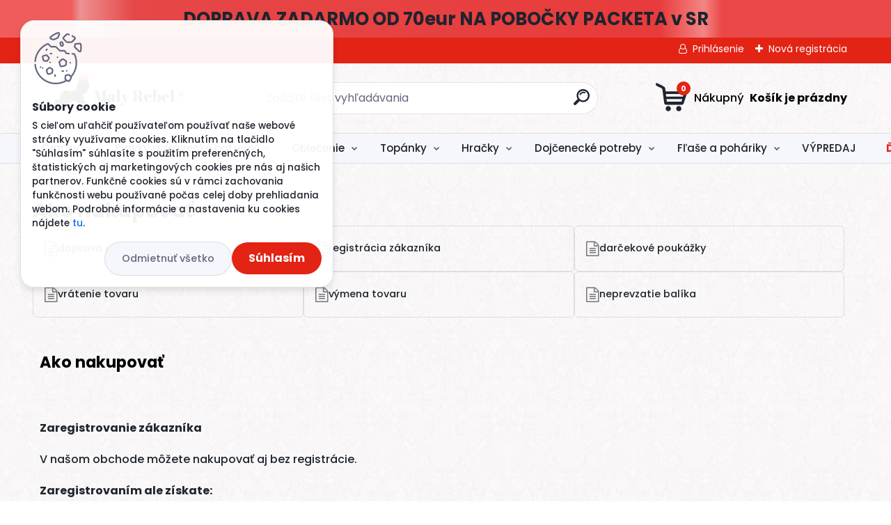

--- FILE ---
content_type: text/html; charset=utf-8
request_url: https://www.malyrebel.sk/Ako-nakupovat-a4_0.htm
body_size: 24839
content:

    <!DOCTYPE html>
    <html xmlns:og="http://ogp.me/ns#" xmlns:fb="http://www.facebook.com/2008/fbml" lang="sk" class="tmpl__titanium">
      <head>
          <script>
              window.cookie_preferences = getCookieSettings('cookie_preferences');
              window.cookie_statistics = getCookieSettings('cookie_statistics');
              window.cookie_marketing = getCookieSettings('cookie_marketing');

              function getCookieSettings(cookie_name) {
                  if (document.cookie.length > 0)
                  {
                      cookie_start = document.cookie.indexOf(cookie_name + "=");
                      if (cookie_start != -1)
                      {
                          cookie_start = cookie_start + cookie_name.length + 1;
                          cookie_end = document.cookie.indexOf(";", cookie_start);
                          if (cookie_end == -1)
                          {
                              cookie_end = document.cookie.length;
                          }
                          return unescape(document.cookie.substring(cookie_start, cookie_end));
                      }
                  }
                  return false;
              }
          </script>
                    <script async src="https://www.googletagmanager.com/gtag/js?id=TRS5RSN"></script>
                            <script>
                    window.dataLayer = window.dataLayer || [];
                    function gtag(){dataLayer.push(arguments)};
                    gtag('consent', 'default', {
                        'ad_storage': String(window.cookie_marketing) !== 'false' ? 'granted' : 'denied',
                        'analytics_storage': String(window.cookie_statistics) !== 'false' ? 'granted' : 'denied',
                        'ad_personalization': String(window.cookie_statistics) !== 'false' ? 'granted' : 'denied',
                        'ad_user_data': String(window.cookie_statistics) !== 'false' ? 'granted' : 'denied'
                    });
                    dataLayer.push({
                        'event': 'default_consent'
                    });
                </script>
                    <script>(function(w,d,s,l,i){w[l]=w[l]||[];w[l].push({'gtm.start':
          new Date().getTime(),event:'gtm.js'});var f=d.getElementsByTagName(s)[0],
        j=d.createElement(s),dl=l!='dataLayer'?'&l='+l:'';j.async=true;j.src=
        'https://www.googletagmanager.com/gtm.js?id='+i+dl;f.parentNode.insertBefore(j,f);
      })(window,document,'script','dataLayer','GTM-TRS5RSN');
        window.dataLayer = window.dataLayer || [];
        window.dataLayer.push({
            event: 'eec.pageview',
            clientIP: '3.129.11.XX'
        });

    </script>
            <title>Malý Rebel- široký sortiment tovaru pre detičky a mamičky na jednom mieste.</title>
        <script type="text/javascript">var action_unavailable='action_unavailable';var id_language = 'sk';var id_country_code = 'SK';var language_code = 'sk-SK';var path_request = '/request.php';var type_request = 'POST';var cache_break = "2523"; var enable_console_debug = false; var enable_logging_errors = false;var administration_id_language = 'sk';var administration_id_country_code = 'SK';</script>          <script type="text/javascript" src="//ajax.googleapis.com/ajax/libs/jquery/1.8.3/jquery.min.js"></script>
          <script type="text/javascript" src="//code.jquery.com/ui/1.12.1/jquery-ui.min.js" ></script>
                  <script src="/wa_script/js/jquery.hoverIntent.minified.js?_=2025-01-29-14-00" type="text/javascript"></script>
        <script type="text/javascript" src="/admin/jscripts/jquery.qtip.min.js?_=2025-01-29-14-00"></script>
                  <script src="/wa_script/js/jquery.selectBoxIt.min.js?_=2025-01-29-14-00" type="text/javascript"></script>
                  <script src="/wa_script/js/bs_overlay.js?_=2025-01-29-14-00" type="text/javascript"></script>
        <script src="/wa_script/js/bs_design.js?_=2025-01-29-14-00" type="text/javascript"></script>
        <script src="/admin/jscripts/wa_translation.js?_=2025-01-29-14-00" type="text/javascript"></script>
        <link rel="stylesheet" type="text/css" href="/css/jquery.selectBoxIt.wa_script.css?_=2025-01-29-14-00" media="screen, projection">
        <link rel="stylesheet" type="text/css" href="/css/jquery.qtip.lupa.css?_=2025-01-29-14-00">
        
                  <script src="/wa_script/js/jquery.colorbox-min.js?_=2025-01-29-14-00" type="text/javascript"></script>
          <link rel="stylesheet" type="text/css" href="/css/colorbox.css?_=2025-01-29-14-00">
          <script type="text/javascript">
            jQuery(document).ready(function() {
              (function() {
                function createGalleries(rel) {
                  var regex = new RegExp(rel + "\\[(\\d+)]"),
                      m, group = "g_" + rel, groupN;
                  $("a[rel*=" + rel + "]").each(function() {
                    m = regex.exec(this.getAttribute("rel"));
                    if(m) {
                      groupN = group + m[1];
                    } else {
                      groupN = group;
                    }
                    $(this).colorbox({
                      rel: groupN,
                      slideshow:true,
                       maxWidth: "85%",
                       maxHeight: "85%",
                       returnFocus: false
                    });
                  });
                }
                createGalleries("lytebox");
                createGalleries("lyteshow");
              })();
            });</script>
          <script type="text/javascript">
      function init_products_hovers()
      {
        jQuery(".product").hoverIntent({
          over: function(){
            jQuery(this).find(".icons_width_hack").animate({width: "130px"}, 300, function(){});
          } ,
          out: function(){
            jQuery(this).find(".icons_width_hack").animate({width: "10px"}, 300, function(){});
          },
          interval: 40
        });
      }
      jQuery(document).ready(function(){

        jQuery(".param select, .sorting select").selectBoxIt();

        jQuery(".productFooter").click(function()
        {
          var $product_detail_link = jQuery(this).parent().find("a:first");

          if($product_detail_link.length && $product_detail_link.attr("href"))
          {
            window.location.href = $product_detail_link.attr("href");
          }
        });
        init_products_hovers();
        
        ebar_details_visibility = {};
        ebar_details_visibility["user"] = false;
        ebar_details_visibility["basket"] = false;

        ebar_details_timer = {};
        ebar_details_timer["user"] = setTimeout(function(){},100);
        ebar_details_timer["basket"] = setTimeout(function(){},100);

        function ebar_set_show($caller)
        {
          var $box_name = $($caller).attr("id").split("_")[0];

          ebar_details_visibility["user"] = false;
          ebar_details_visibility["basket"] = false;

          ebar_details_visibility[$box_name] = true;

          resolve_ebar_set_visibility("user");
          resolve_ebar_set_visibility("basket");
        }

        function ebar_set_hide($caller)
        {
          var $box_name = $($caller).attr("id").split("_")[0];

          ebar_details_visibility[$box_name] = false;

          clearTimeout(ebar_details_timer[$box_name]);
          ebar_details_timer[$box_name] = setTimeout(function(){resolve_ebar_set_visibility($box_name);},300);
        }

        function resolve_ebar_set_visibility($box_name)
        {
          if(   ebar_details_visibility[$box_name]
             && jQuery("#"+$box_name+"_detail").is(":hidden"))
          {
            jQuery("#"+$box_name+"_detail").slideDown(300);
          }
          else if(   !ebar_details_visibility[$box_name]
                  && jQuery("#"+$box_name+"_detail").not(":hidden"))
          {
            jQuery("#"+$box_name+"_detail").slideUp(0, function() {
              $(this).css({overflow: ""});
            });
          }
        }

        
        jQuery("#user_icon, #basket_icon").hoverIntent({
          over: function(){
            ebar_set_show(this);
            
          } ,
          out: function(){
            ebar_set_hide(this);
          },
          interval: 40
        });
        
        jQuery("#user_icon").click(function(e)
        {
          if(jQuery(e.target).attr("id") == "user_icon")
          {
            window.location.href = "https://www.malyrebel.sk/malyrebel-sk/e-login/";
          }
        });

        jQuery("#basket_icon").click(function(e)
        {
          if(jQuery(e.target).attr("id") == "basket_icon")
          {
            window.location.href = "https://www.malyrebel.sk/malyrebel-sk/e-basket/";
          }
        });
      
      });
    </script>        <meta http-equiv="Content-language" content="sk">
        <meta http-equiv="Content-Type" content="text/html; charset=utf-8">
        <meta name="language" content="slovak">
        <meta name="keywords" content="slnečné okuliare pre deti, neoprénové plavky pre deti, detské topánky, papuče, Froddo, LBL, fľaše pre deti, lifefactory, cherek kolieska, fusaky, plávacie koleso, plavky, barefoot, oblečenie, pre deti, hračky,plavky pre deti, UV oblečenie, ">
        <meta name="description" content="MalýRebel.sk je tu pre detičky i mamičky. U nás nájdete široký sortiment tovaru na jednom mieste. ">
        <meta name="revisit-after" content="1 Days">
        <meta name="distribution" content="global">
        <meta name="expires" content="never">
                  <meta name="expires" content="never">
          <meta property="og:image" content="http://www.malyrebel.sk/fotky12369/design_setup/images/logo_Bez-nazvu--Reklama-na-Facebook.png" />
<meta property="og:image:secure_url" content="https://www.malyrebel.sk/fotky12369/design_setup/images/logo_Bez-nazvu--Reklama-na-Facebook.png" />
<meta property="og:image:type" content="image/jpeg" />
<meta property="og:url" content="http://www.malyrebel.sk" />
<meta property="og:title" content="Malý Rebel- široký sortiment tovaru pre detičky a mamičky na jednom mieste." />
<meta property="og:description" content="" />
<meta property="og:type" content="website" />
<meta property="og:site_name" content="Malý Rebel- široký sortiment tovaru pre detičky a mamičky na jednom mieste." />
<meta property="fb:admins" content="203997049623943" />

<meta name="google-site-verification" content="9lR7yUw8Y0AiEv-py44tNizQ6wg4w3B9_-qLpwKXWmg"/>            <meta name="robots" content="index, follow">
                    <link rel="stylesheet" type="text/css" href="/css/lang_dependent_css/lang_sk.css?_=2025-01-29-14-00" media="screen, projection">
                <link rel='stylesheet' type='text/css' href='/wa_script/js/styles.css?_=2025-01-29-14-00'>
        <script language='javascript' type='text/javascript' src='/wa_script/js/javascripts.js?_=2025-01-29-14-00'></script>
        <script language='javascript' type='text/javascript' src='/wa_script/js/check_tel.js?_=2025-01-29-14-00'></script>
          <script src="/assets/javascripts/buy_button.js?_=2025-01-29-14-00"></script>
            <script type="text/javascript" src="/wa_script/js/bs_user.js?_=2025-01-29-14-00"></script>
        <script type="text/javascript" src="/wa_script/js/bs_fce.js?_=2025-01-29-14-00"></script>
        <script type="text/javascript" src="/wa_script/js/bs_fixed_bar.js?_=2025-01-29-14-00"></script>
        <script type="text/javascript" src="/bohemiasoft/js/bs.js?_=2025-01-29-14-00"></script>
        <script src="/wa_script/js/jquery.number.min.js?_=2025-01-29-14-00" type="text/javascript"></script>
        <script type="text/javascript">
            BS.User.id = 12369;
            BS.User.domain = "malyrebel-sk";
            BS.User.is_responsive_layout = true;
            BS.User.max_search_query_length = 50;
            BS.User.max_autocomplete_words_count = 5;

            WA.Translation._autocompleter_ambiguous_query = ' Hľadaný výraz je pre našeptávač príliš všeobecný. Zadajte prosím ďalšie znaky, slová alebo pokračujte odoslaním formulára pre vyhľadávanie.';
            WA.Translation._autocompleter_no_results_found = ' Neboli nájdené žiadne produkty ani kategórie.';
            WA.Translation._error = " Chyba";
            WA.Translation._success = " Úspech";
            WA.Translation._warning = " Upozornenie";
            WA.Translation._multiples_inc_notify = '<p class="multiples-warning"><strong>Tento produkt je možné objednať iba v násobkoch #inc#. </strong><br><small>Vami zadaný počet kusov bol navýšený podľa tohto násobku.</small></p>';
            WA.Translation._shipping_change_selected = " Zmeniť...";
            WA.Translation._shipping_deliver_to_address = "_shipping_deliver_to_address";

            BS.Design.template = {
              name: "titanium",
              is_selected: function(name) {
                if(Array.isArray(name)) {
                  return name.indexOf(this.name) > -1;
                } else {
                  return name === this.name;
                }
              }
            };
            BS.Design.isLayout3 = true;
            BS.Design.templates = {
              TEMPLATE_ARGON: "argon",TEMPLATE_NEON: "neon",TEMPLATE_CARBON: "carbon",TEMPLATE_XENON: "xenon",TEMPLATE_AURUM: "aurum",TEMPLATE_CUPRUM: "cuprum",TEMPLATE_ERBIUM: "erbium",TEMPLATE_CADMIUM: "cadmium",TEMPLATE_BARIUM: "barium",TEMPLATE_CHROMIUM: "chromium",TEMPLATE_SILICIUM: "silicium",TEMPLATE_IRIDIUM: "iridium",TEMPLATE_INDIUM: "indium",TEMPLATE_OXYGEN: "oxygen",TEMPLATE_HELIUM: "helium",TEMPLATE_FLUOR: "fluor",TEMPLATE_FERRUM: "ferrum",TEMPLATE_TERBIUM: "terbium",TEMPLATE_URANIUM: "uranium",TEMPLATE_ZINCUM: "zincum",TEMPLATE_CERIUM: "cerium",TEMPLATE_KRYPTON: "krypton",TEMPLATE_THORIUM: "thorium",TEMPLATE_ETHERUM: "etherum",TEMPLATE_KRYPTONIT: "kryptonit",TEMPLATE_TITANIUM: "titanium",TEMPLATE_PLATINUM: "platinum"            };
        </script>
        <script type="text/javascript">
    window.smartlook||(function(d) {
    var o=smartlook=function(){ o.api.push(arguments)},h=d.getElementsByTagName('head')[0];
    var c=d.createElement('script');o.api=new Array();c.async=true;c.type='text/javascript';
    c.charset='utf-8';c.src='//rec.smartlook.com/recorder.js';h.appendChild(c);
    })(document);
    smartlook('init', '707421bde9cbefd263aa47386231304e55c38095');
</script>
          <script src="/js/progress_button/modernizr.custom.js"></script>
                      <link rel="stylesheet" type="text/css" href="/bower_components/owl.carousel/dist/assets/owl.carousel.min.css" />
            <link rel="stylesheet" type="text/css" href="/bower_components/owl.carousel/dist/assets/owl.theme.default.min.css" />
            <script src="/bower_components/owl.carousel/dist/owl.carousel.min.js"></script>
                      <link rel="stylesheet" type="text/css" href="/bower_components/priority-nav/dist/priority-nav-core.css" />
            <script src="/bower_components/priority-nav/dist/priority-nav.js"></script>
                      <link rel="stylesheet" type="text/css" href="//static.bohemiasoft.com/jave/style.css?_=2025-01-29-14-00" media="screen">
                    <link rel="stylesheet" type="text/css" href="/css/font-awesome.4.7.0.min.css" media="screen">
          <link rel="stylesheet" type="text/css" href="/sablony/nove/titanium/titaniumpurple/css/product_var3.css?_=2025-01-29-14-00" media="screen">
          <style>
    :root {
        --primary: #e32314;
        --primary-dark: #bd1b0e;
        --secondary: #f6f7fc;
        --secondary-v2: #626780;
        --element-color: #1f242d;
        --stars: #ffcf15;
        --sale: #c91e1e;
        
        --empty-basket-text: " Košík je prázdny";
        --full-shopping-basket-text: "nákupný košík";
        --choose-delivery-method-text: "Výber spôsobu doručenia";
        --choose-payment-method-text: "Výber spôsobu platby";
        --free-price-text: "Zadarmo";
        --continue-without-login-text: "Pokračovanie bez prihlásenia";
        --summary-order-text: "Súhrn vašej objednávky";
        --cart-contents-text: "Váš košík";
        --in-login-text: "Prihlásenie";
        --in-registration-text: "Nová registrácia";
        --in-forgotten-pass-text: "";
        --price-list-filter-text: "Cenník";
        --search-see-everything-text: "Vidieť všetko";
        --discount-code-text: "Mám zľavový kód";
        --searched-cats-text: "Vyhľadávané kategórie";
        --back-to-eshop-text: "Späť do e-shopu";
        --to-category-menu-text: "Do kategórie";
        --back-menu-text: "Späť";
        --pagination-next-text: "Ďalšie";
        --pagination-previous-text: "Predchádzajúci";
        --cookies-files-text: "Súbory cookie";
        --newsletter-button-text: "Odoberať";
        --newsletter-be-up-to-date-text: "Buďte v obraze";
        --specify-params-text: "Vybrať parametre";
        --article-tags-text: "Tagy článku";
        --watch-product-text: "Sledovať produkt";
        --notfull-shopping-text: "Nákupný";
        --notfull-basket-is-empty-text: " Košík je prázdny";
        --whole-blog-article-text: "Celý článok";
        --basket-content-text: " Obsah košíka";
        --products-in-cat-text: " Produkty v kategórii";
        
    }
</style>
          <link rel="stylesheet"
                type="text/css"
                id="tpl-editor-stylesheet"
                href="/sablony/nove/titanium/titaniumpurple/css/colors.css?_=2025-01-29-14-00"
                media="screen">

          <meta name="viewport" content="width=device-width, initial-scale=1.0">
          <link rel="stylesheet" 
                   type="text/css" 
                   href="https://static.bohemiasoft.com/custom-css/titanium.css?_1769060867" 
                   media="screen"><style type="text/css">
               <!--#site_logo{
                  width: 275px;
                  height: 100px;
                  background-image: url('/fotky12369/design_setup/images/logo_Bez-nazvu--Reklama-na-Facebook.png?cache_time=1745582891');
                  background-repeat: no-repeat;
                  
                }html body .myheader { 
          background-image: url('/fotky12369/design_setup/images/custom_image_centerpage.png?cache_time=1745582891');
          border: black;
          background-repeat: repeat;
          background-position: 50% 50%;
          background-color: #fbf9f9;
        }#page_background{
                  background-image: url('/fotky12369/design_setup/images/custom_image_aroundpage.png?cache_time=1745582891');
                  background-repeat: repeat;
                  background-position: 50% 50%;
                  background-color: #fbf9f9;
                }.bgLupa{
                  padding: 0;
                  border: none;
                }

 :root { 
 }
-->
                </style>          <link rel="stylesheet" type="text/css" href="/fotky12369/design_setup/css/user_defined.css?_=1745580730" media="screen, projection">
                    <script type="text/javascript" src="/admin/jscripts/wa_dialogs.js?_=2025-01-29-14-00"></script>
            <script>
      $(document).ready(function() {
        if (getCookie('show_cookie_message' + '_12369_sk') != 'no') {
          if($('#cookies-agreement').attr('data-location') === '0')
          {
            $('.cookies-wrapper').css("top", "0px");
          }
          else
          {
            $('.cookies-wrapper').css("bottom", "0px");
          }
          $('.cookies-wrapper').show();
        }

        $('#cookies-notify__close').click(function() {
          setCookie('show_cookie_message' + '_12369_sk', 'no');
          $('#cookies-agreement').slideUp();
          $("#masterpage").attr("style", "");
          setCookie('cookie_preferences', 'true');
          setCookie('cookie_statistics', 'true');
          setCookie('cookie_marketing', 'true');
          window.cookie_preferences = true;
          window.cookie_statistics = true;
          window.cookie_marketing = true;
          if(typeof gtag === 'function') {
              gtag('consent', 'update', {
                  'ad_storage': 'granted',
                  'analytics_storage': 'granted',
                  'ad_user_data': 'granted',
                  'ad_personalization': 'granted'
              });
          }
         return false;
        });

        $("#cookies-notify__disagree").click(function(){
            save_preferences();
        });

        $('#cookies-notify__preferences-button-close').click(function(){
            var cookies_notify_preferences = $("#cookies-notify-checkbox__preferences").is(':checked');
            var cookies_notify_statistics = $("#cookies-notify-checkbox__statistics").is(':checked');
            var cookies_notify_marketing = $("#cookies-notify-checkbox__marketing").is(':checked');
            save_preferences(cookies_notify_preferences, cookies_notify_statistics, cookies_notify_marketing);
        });

        function save_preferences(preferences = false, statistics = false, marketing = false)
        {
            setCookie('show_cookie_message' + '_12369_sk', 'no');
            $('#cookies-agreement').slideUp();
            $("#masterpage").attr("style", "");
            setCookie('cookie_preferences', preferences);
            setCookie('cookie_statistics', statistics);
            setCookie('cookie_marketing', marketing);
            window.cookie_preferences = preferences;
            window.cookie_statistics = statistics;
            window.cookie_marketing = marketing;
            if(marketing && typeof gtag === 'function')
            {
                gtag('consent', 'update', {
                    'ad_storage': 'granted'
                });
            }
            if(statistics && typeof gtag === 'function')
            {
                gtag('consent', 'update', {
                    'analytics_storage': 'granted',
                    'ad_user_data': 'granted',
                    'ad_personalization': 'granted',
                });
            }
            if(marketing === false && BS && BS.seznamIdentity) {
                BS.seznamIdentity.clearIdentity();
            }
        }

        /**
         * @param {String} cookie_name
         * @returns {String}
         */
        function getCookie(cookie_name) {
          if (document.cookie.length > 0)
          {
            cookie_start = document.cookie.indexOf(cookie_name + "=");
            if (cookie_start != -1)
            {
              cookie_start = cookie_start + cookie_name.length + 1;
              cookie_end = document.cookie.indexOf(";", cookie_start);
              if (cookie_end == -1)
              {
                cookie_end = document.cookie.length;
              }
              return unescape(document.cookie.substring(cookie_start, cookie_end));
            }
          }
          return "";
        }
        
        /**
         * @param {String} cookie_name
         * @param {String} value
         */
        function setCookie(cookie_name, value) {
          var time = new Date();
          time.setTime(time.getTime() + 365*24*60*60*1000); // + 1 rok
          var expires = "expires="+time.toUTCString();
          document.cookie = cookie_name + "=" + escape(value) + "; " + expires + "; path=/";
        }
      });
    </script>
    <script async src="https://www.googletagmanager.com/gtag/js?id=UA-22752287-1"></script><script>
window.dataLayer = window.dataLayer || [];
function gtag(){dataLayer.push(arguments);}
gtag('js', new Date());
</script>        <script type="text/javascript" src="/wa_script/js/search_autocompleter.js?_=2025-01-29-14-00"></script>
              <script>
              WA.Translation._complete_specification = "Kompletné špecifikácie";
              WA.Translation._dont_have_acc = "Nemáte účet? ";
              WA.Translation._have_acc = "Máte už účet? ";
              WA.Translation._register_titanium = "Zaregistrovať sa";
              WA.Translation._login_titanium = "Prihlásiť";
              WA.Translation._placeholder_voucher = "Sem vložte kód";
          </script>
                <script src="/wa_script/js/template/titanium/script.js?_=2025-01-29-14-00"></script>
                    <link rel="stylesheet" type="text/css" href="/assets/vendor/magnific-popup/magnific-popup.css" />
      <script src="/assets/vendor/magnific-popup/jquery.magnific-popup.js"></script>
      <script type="text/javascript">
        BS.env = {
          decPoint: ",",
          basketFloatEnabled: false        };
      </script>
      <script type="text/javascript" src="/node_modules/select2/dist/js/select2.min.js"></script>
      <script type="text/javascript" src="/node_modules/maximize-select2-height/maximize-select2-height.min.js"></script>
      <script type="text/javascript">
        (function() {
          $.fn.select2.defaults.set("language", {
            noResults: function() {return " Žiadny záznam nebol nájdený"},
            inputTooShort: function(o) {
              var n = o.minimum - o.input.length;
              return "_input_too_short".replace("#N#", n);
            }
          });
          $.fn.select2.defaults.set("width", "100%")
        })();

      </script>
      <link type="text/css" rel="stylesheet" href="/node_modules/select2/dist/css/select2.min.css" />
      <script type="text/javascript" src="/wa_script/js/countdown_timer.js?_=2025-01-29-14-00"></script>
      <script type="text/javascript" src="/wa_script/js/app.js?_=2025-01-29-14-00"></script>
      <script type="text/javascript" src="/node_modules/jquery-validation/dist/jquery.validate.min.js"></script>

      <script src="https://popup.marketplace-wa.cz/media/pop.6faa954d33ba877150215740ca6ac07622573b60.1766117878.js" async></script>
              <script src="https://cdn.jsdelivr.net/npm/@floating-ui/core@1.7.2"></script>
        <script src="https://cdn.jsdelivr.net/npm/@floating-ui/dom@1.7.2"></script>
            </head>
          <script type="text/javascript">
        var fb_pixel = 'active';
      </script>
      <script type="text/javascript" src="/wa_script/js/fb_pixel_func.js"></script>
      <script>add_to_cart_default_basket_settings();</script>  <body class="lang-sk layout3 not-home page-4 basket-empty slider_available template-slider-disabled vat-payer-y alternative-currency-n" >
      <!-- Google Tag Manager (noscript) end -->
    <noscript><iframe src="https://www.googletagmanager.com/ns.html?id=GTM-TRS5RSN"
                      height="0" width="0" style="display:none;visibility:hidden"></iframe></noscript>
    <!-- End Google Tag Manager (noscript) -->
          <a name="topweb"></a>
            <div id="cookies-agreement" class="cookies-wrapper" data-location="0"
         >
      <div class="cookies-notify-background"></div>
      <div class="cookies-notify" style="display:block!important;">
        <div class="cookies-notify__bar">
          <div class="cookies-notify__bar1">
            <div class="cookies-notify__text"
                                 >
                S cieľom uľahčiť používateľom používať naše webové stránky využívame cookies. Kliknutím na tlačidlo "Súhlasím" súhlasíte s použitím preferenčných, štatistických aj marketingových cookies pre nás aj našich partnerov. Funkčné cookies sú v rámci zachovania funkčnosti webu používané počas celej doby prehliadania webom. Podrobné informácie a nastavenia ku cookies nájdete <span class="cookies-notify__detail_button">tu</span>.            </div>
            <div class="cookies-notify__button">
                <a href="#" id="cookies-notify__disagree" class="secondary-btn"
                   style="color: #000000;
                           background-color: #c8c8c8;
                           opacity: 1"
                >Odmietnuť všetko</a>
              <a href="#" id="cookies-notify__close"
                 style="color: #000000;
                        background-color: #c8c8c8;
                        opacity: 1"
                >Súhlasím</a>
            </div>
          </div>
                        <div class="cookies-notify__detail_box hidden"
                             >
                <div id="cookies-nofify__close_detail"> Zavrieť</div>
                <div>
                    <br />
                    <b> Čo sú cookies?</b><br />
                    <span> Cookies sú krátke textové informácie, ktoré sú uložené vo Vašom prehliadači. Tieto informácie bežne používajú všetky webové stránky a ich prechádzaním dochádza k ukladaniu cookies. Pomocou partnerských skriptov, ktoré môžu stránky používať (napríklad Google analytics</span><br /><br />
                    <b> Ako môžem nastaviť prácu webu s cookies?</b><br />
                    <span> Napriek tomu, že odporúčame povoliť používanie všetkých typov cookies, prácu webu s nimi môžete nastaviť podľa vlastných preferencií pomocou checkboxov zobrazených nižšie. Po odsúhlasení nastavenia práce s cookies môžete zmeniť svoje rozhodnutie zmazaním či editáciou cookies priamo v nastavení Vášho prehliadača. Podrobnejšie informácie k premazaniu cookies nájdete v Pomocníkovi Vášho prehliadača.</span>
                </div>
                <div class="cookies-notify__checkboxes"
                                    >
                    <div class="checkbox-custom checkbox-default cookies-notify__checkbox">
                        <input type="checkbox" id="cookies-notify-checkbox__functional" checked disabled />
                        <label for="cookies-notify-checkbox__functional" class="cookies-notify__checkbox_label"> Nutné</label>
                    </div>
                    <div class="checkbox-custom checkbox-default cookies-notify__checkbox">
                        <input type="checkbox" id="cookies-notify-checkbox__preferences" checked />
                        <label for="cookies-notify-checkbox__preferences" class="cookies-notify__checkbox_label"> Preferenčné</label>
                    </div>
                    <div class="checkbox-custom checkbox-default cookies-notify__checkbox">
                        <input type="checkbox" id="cookies-notify-checkbox__statistics" checked />
                        <label for="cookies-notify-checkbox__statistics" class="cookies-notify__checkbox_label"> Štatistické</label>
                    </div>
                    <div class="checkbox-custom checkbox-default cookies-notify__checkbox">
                        <input type="checkbox" id="cookies-notify-checkbox__marketing" checked />
                        <label for="cookies-notify-checkbox__marketing" class="cookies-notify__checkbox_label"> Marketingové</label>
                    </div>
                </div>
                <div id="cookies-notify__cookie_types">
                    <div class="cookies-notify__cookie_type cookie-active" data-type="functional">
                         Nutné (13)
                    </div>
                    <div class="cookies-notify__cookie_type" data-type="preferences">
                         Preferenčné (1)
                    </div>
                    <div class="cookies-notify__cookie_type" data-type="statistics">
                         Štatistické (15)
                    </div>
                    <div class="cookies-notify__cookie_type" data-type="marketing">
                         Marketingové (15)
                    </div>
                    <div class="cookies-notify__cookie_type" data-type="unclassified">
                         Neklasifikované (7)
                    </div>
                </div>
                <div id="cookies-notify__cookie_detail">
                    <div class="cookie-notify__cookie_description">
                        <span id="cookie-notify__description_functional" class="cookie_description_active"> Tieto informácie sú nevyhnutné k správnemu chodu webovej stránky ako napríklad vkladanie tovaru do košíka, uloženie vyplnených údajov alebo prihlásenie do zákazníckej sekcie.</span>
                        <span id="cookie-notify__description_preferences" class="hidden"> Tieto cookies umožnia prispôsobiť správanie alebo vzhľad stránky podľa Vašich potrieb, napríklad voľba jazyka.</span>
                        <span id="cookie-notify__description_statistics" class="hidden"> Vďaka týmto cookies môžu majitelia aj developeri webu viac porozumieť správaniu užívateľov a vyvijať stránku tak, aby bola čo najviac prozákaznícka. Teda aby ste čo najrýchlejšie našli hľadaný tovar alebo čo najľahšie dokončili jeho nákup.</span>
                        <span id="cookie-notify__description_marketing" class="hidden"> Tieto informácie umožnia personalizovať zobrazenie ponúk priamo pre Vás vďaka historickej skúsenosti prehliadania predchádzajúcich stránok a ponúk.</span>
                        <span id="cookie-notify__description_unclassified" class="hidden"> Tieto cookies zatiaľ neboli roztriedené do vlastnej kategórie.</span>
                    </div>
                    <style>
                        #cookies-notify__cookie_detail_table td
                        {
                            color: #ffffff                        }
                    </style>
                    <table class="table" id="cookies-notify__cookie_detail_table">
                        <thead>
                            <tr>
                                <th> Meno</th>
                                <th> Účel</th>
                                <th> Vypršanie</th>
                            </tr>
                        </thead>
                        <tbody>
                                                    <tr>
                                <td>show_cookie_message</td>
                                <td>Ukladá informácie o potrebe zobrazenia cookie lišty</td>
                                <td>1 rok</td>
                            </tr>
                                                        <tr>
                                <td>__zlcmid</td>
                                <td>Tento súbor cookie sa používa na uloženie identity návštevníka počas návštev a preferencie návštevníka deaktivovať našu funkciu živého chatu. </td>
                                <td>1 rok</td>
                            </tr>
                                                        <tr>
                                <td>__cfruid</td>
                                <td>Tento súbor cookie je súčasťou služieb poskytovaných spoločnosťou Cloudflare – vrátane vyrovnávania záťaže, doručovania obsahu webových stránok a poskytovania pripojenia DNS pre prevádzkovateľov webových stránok. </td>
                                <td>relácie</td>
                            </tr>
                                                        <tr>
                                <td>_auth</td>
                                <td>Zaisťuje bezpečnosť prehliadania návštevníkov tým, že zabraňuje falšovaniu požiadaviek medzi stránkami. Tento súbor cookie je nevyhnutný pre bezpečnosť webu a návštevníka. </td>
                                <td>1 rok</td>
                            </tr>
                                                        <tr>
                                <td>csrftoken</td>
                                <td>Pomáha predchádzať útokom Cross-Site Request Forgery (CSRF).</td>
                                <td>1 rok</td>
                            </tr>
                                                        <tr>
                                <td>PHPSESSID</td>
                                <td>Zachováva stav užívateľskej relácie naprieč požiadavkami na stránky. </td>
                                <td>relácie</td>
                            </tr>
                                                        <tr>
                                <td>rc::a</td>
                                <td>Tento súbor cookie sa používa na rozlíšenie medzi ľuďmi a robotmi. To je výhodné pre web, aby
vytvárať platné správy o používaní ich webových stránok. </td>
                                <td>persistentní</td>
                            </tr>
                                                        <tr>
                                <td>rc::c</td>
                                <td>Tento súbor cookie sa používa na rozlíšenie medzi ľuďmi a robotmi. </td>
                                <td>relácie</td>
                            </tr>
                                                        <tr>
                                <td>AWSALBCORS</td>
                                <td>Registruje, ktorý server-cluster obsluhuje návštevníka. To sa používa v kontexte s vyrovnávaním záťaže, aby sa optimalizovala užívateľská skúsenosť. </td>
                                <td>6 dnů</td>
                            </tr>
                                                        <tr>
                                <td>18plus_allow_access#</td>
                                <td>Ukladá informáciu o odsúhlasení okna 18+ pre web.</td>
                                <td>neznámy</td>
                            </tr>
                                                        <tr>
                                <td>18plus_cat#</td>
                                <td>Ukladá informáciu o odsúhlasení okna 18+ pre kategóriu.</td>
                                <td>neznámy</td>
                            </tr>
                                                        <tr>
                                <td>bs_slide_menu</td>
                                <td></td>
                                <td>neznámy</td>
                            </tr>
                                                        <tr>
                                <td>left_menu</td>
                                <td>Ukladá informáciu o spôsobe zobrazenia ľavého menu.</td>
                                <td>neznámy</td>
                            </tr>
                                                    </tbody>
                    </table>
                    <div class="cookies-notify__button">
                        <a href="#" id="cookies-notify__preferences-button-close"
                           style="color: #000000;
                                background-color: #c8c8c8;
                                opacity: 1">
                            Uložiť nastavenia                        </a>
                    </div>
                </div>
            </div>
                    </div>
      </div>
    </div>
    
  <div id="responsive_layout_large"></div><div id="page">      <div class="top-bar" id="topBar">
                  <div class="top-bar-login">
                          <span class="user-login"><a href="/malyrebel-sk/e-login">Prihlásenie</a></span>
              <span class="user-register"><a href="/malyrebel-sk/e-register">Nová registrácia</a></span>
                        </div>
                        </div>
          <script type="text/javascript">
      var responsive_articlemenu_name = ' Menu';
      var responsive_eshopmenu_name = ' E-shop';
    </script>
        <link rel="stylesheet" type="text/css" href="/css/masterslider.css?_=2025-01-29-14-00" media="screen, projection">
    <script type="text/javascript" src="/js/masterslider.min.js"></script>
    <div class="myheader">
                <div class="navigate_bar">
            <div class="logo-wrapper">
            <a id="site_logo" href="//www.malyrebel.sk" class="mylogo" aria-label="Logo"></a>
    </div>
                <div id="search">
      <form name="search" id="searchForm" action="/search-engine.htm" method="GET" enctype="multipart/form-data">
        <label for="q" class="title_left2"> Hľadanie</label>
        <p>
          <input name="slovo" type="text" class="inputBox" id="q" placeholder=" Zadajte text vyhľadávania" maxlength="50">
          
          <input type="hidden" id="source_service" value="www.webareal.sk">
        </p>
        <div class="wrapper_search_submit">
          <input type="submit" class="search_submit" aria-label="search" name="search_submit" value="">
        </div>
        <div id="search_setup_area">
          <input id="hledatjak2" checked="checked" type="radio" name="hledatjak" value="2">
          <label for="hledatjak2">Hľadať v tovare</label>
          <br />
          <input id="hledatjak1"  type="radio" name="hledatjak" value="1">
          <label for="hledatjak1">Hľadať v článkoch</label>
                    <script type="text/javascript">
            function resolve_search_mode_visibility()
            {
              if (jQuery('form[name=search] input').is(':focus'))
              {
                if (jQuery('#search_setup_area').is(':hidden'))
                {
                  jQuery('#search_setup_area').slideDown(400);
                }
              }
              else
              {
                if (jQuery('#search_setup_area').not(':hidden'))
                {
                  jQuery('#search_setup_area').slideUp(400);
                }
              }
            }

            $('form[name=search] input').click(function() {
              this.focus();
            });

            jQuery('form[name=search] input')
                .focus(function() {
                  resolve_search_mode_visibility();
                })
                .blur(function() {
                  setTimeout(function() {
                    resolve_search_mode_visibility();
                  }, 1000);
                });

          </script>
                  </div>
      </form>
    </div>
            
  <div id="ebar" class="" >        <div id="basket_icon" >
            <div id="basket_detail">
                <div id="basket_arrow_tag"></div>
                <div id="basket_content_tag">
                    <a id="quantity_tag" href="/malyrebel-sk/e-basket" rel="nofollow" class="elink"><span class="quantity_count">0</span>
                    <span class="basket_empty"> Váš nákupný košík <span class="bold">je prázdny</span></span></a>                </div>
            </div>
        </div>
                </div>      </div>
          </div>
        <div class="eshop-menu drop-menu" id="dropMenu">
      <div id="dropMenuWrapper">
            <div class="menu-wrapper leftmenu" id="menuWrapper">
          <ul class="root-eshop-menu" id="menuContent">
              <li class="home-button">
              <a href="//www.malyrebel.sk">
      <i class="fa fa-home" aria-hidden="true"></i>
    </a>
            </li>
            <li class="eshop-menu-item item-1 has-submenu">
            <a class="item-link level-1" href="/Ciapky-c44_0_1.htm">Čiapky</a>
          <ul class="eshop-submenu-root menu-level-2">
          <li class="eshop-menu-item item-1">
            <div class="menu-item-box">
                <div class="menu-item-cat">
          <a class="item-link level-2" href="/Ciapky-c44_831_2.htm">jar</a>
                  </div>
      </div>
          </li>
        <li class="eshop-menu-item item-2">
            <div class="menu-item-box">
                <div class="menu-item-cat">
          <a class="item-link level-2" href="/Ciapky-c44_832_2.htm">leto</a>
                  </div>
      </div>
          </li>
        <li class="eshop-menu-item item-3">
            <div class="menu-item-box">
                <div class="menu-item-cat">
          <a class="item-link level-2" href="/Ciapky-c44_833_2.htm">jeseň</a>
                  </div>
      </div>
          </li>
        <li class="eshop-menu-item item-4">
            <div class="menu-item-box">
                <div class="menu-item-cat">
          <a class="item-link level-2" href="/Ciapky-c44_834_2.htm">zima</a>
                  </div>
      </div>
          </li>
        <li class="eshop-menu-item item-5">
            <div class="menu-item-box">
                <div class="menu-item-cat">
          <a class="item-link level-2" href="/Ciapky-c44_836_2.htm">šatky so šiltom</a>
                  </div>
      </div>
          </li>
        <li class="eshop-menu-item item-6">
            <div class="menu-item-box">
                <div class="menu-item-cat">
          <a class="item-link level-2" href="/Ciapky-c44_837_2.htm">šiltovky</a>
                  </div>
      </div>
          </li>
        <li class="eshop-menu-item item-7">
            <div class="menu-item-box">
                <div class="menu-item-cat">
          <a class="item-link level-2" href="/Ciapky-c44_835_2.htm">UV klobúky a legionárky</a>
                  </div>
      </div>
          </li>
        <li class="eshop-menu-item item-8">
            <div class="menu-item-box">
                <div class="menu-item-cat">
          <a class="item-link level-2" href="/Ciapky-c44_839_2.htm">nákrčníky</a>
                  </div>
      </div>
          </li>
        <li class="eshop-menu-item item-9">
            <div class="menu-item-box">
                <div class="menu-item-cat">
          <a class="item-link level-2" href="/Ciapky-c44_838_2.htm">kukly</a>
                  </div>
      </div>
          </li>
        </ul>
        </li>
        <li class="eshop-menu-item item-2 has-submenu">
            <a class="item-link level-1" href="/Plavky-a-plavecke-potreby-c11_0_1.htm">Plavky a plavecké potreby</a>
          <ul class="eshop-submenu-root menu-level-2">
          <li class="eshop-menu-item item-1">
            <div class="menu-item-box">
                <div class="menu-item-cat">
          <a class="item-link level-2" href="/Plavky-a-plavecke-potreby-c11_65_2.htm">čiapky a klobúčiky</a>
                  </div>
      </div>
          </li>
        <li class="eshop-menu-item item-2 has-submenu">
            <div class="menu-item-box">
                <div class="menu-item-cat">
          <a class="item-link level-2" href="/Plavky-a-plavecke-potreby-c11_61_2.htm">plavky</a>
              <ul class="eshop-submenu-root menu-level-3">
          <li class="eshop-menu-item item-1">
            <a class="item-link level-3" href="/Plavky-a-plavecke-potreby-c11_63_3.htm"> Baby</a>
          </li>
        <li class="eshop-menu-item item-2">
            <a class="item-link level-3" href="/Plavky-a-plavecke-potreby-c11_90_3.htm">Deti</a>
          </li>
        <li class="eshop-menu-item item-3">
            <a class="item-link level-3" href="/Plavky-a-plavecke-potreby-c11_559_3.htm">Staršie deti</a>
          </li>
        <li class="eshop-menu-item item-4">
            <a class="item-link level-3" href="/Plavky-a-plavecke-potreby-c11_560_3.htm">Dospelý</a>
          </li>
        </ul>
            </div>
      </div>
          </li>
        <li class="eshop-menu-item item-3 has-submenu">
            <div class="menu-item-box">
                <div class="menu-item-cat">
          <a class="item-link level-2" href="/Plavky-a-plavecke-potreby-c11_64_2.htm">vesty, plaváčiky</a>
              <ul class="eshop-submenu-root menu-level-3">
          <li class="eshop-menu-item item-1">
            <a class="item-link level-3" href="/Plavky-a-plavecke-potreby-c11_234_3.htm">vesty do 6 rokov</a>
          </li>
        <li class="eshop-menu-item item-2">
            <a class="item-link level-3" href="/Plavky-a-plavecke-potreby-c11_235_3.htm">vesty  6-14 rokov</a>
          </li>
        <li class="eshop-menu-item item-3">
            <a class="item-link level-3" href="/Plavky-a-plavecke-potreby-c11_236_3.htm">vesty  dospeláci</a>
          </li>
        <li class="eshop-menu-item item-4">
            <a class="item-link level-3" href="/Plavky-a-plavecke-potreby-c11_237_3.htm">plaváčiky</a>
          </li>
        </ul>
            </div>
      </div>
          </li>
        <li class="eshop-menu-item item-4">
            <div class="menu-item-box">
                <div class="menu-item-cat">
          <a class="item-link level-2" href="/Plavky-a-plavecke-potreby-c11_196_2.htm">plavecké pomôcky</a>
                  </div>
      </div>
          </li>
        <li class="eshop-menu-item item-5">
            <div class="menu-item-box">
                <div class="menu-item-cat">
          <a class="item-link level-2" href="/Plavky-a-plavecke-potreby-c11_69_2.htm">UV oblečenie</a>
                  </div>
      </div>
          </li>
        <li class="eshop-menu-item item-6 has-submenu">
            <div class="menu-item-box">
                <div class="menu-item-cat">
          <a class="item-link level-2" href="/Plavky-a-plavecke-potreby-c11_70_2.htm">okuliare</a>
              <ul class="eshop-submenu-root menu-level-3">
          <li class="eshop-menu-item item-1">
            <a class="item-link level-3" href="/Plavky-a-plavecke-potreby-c11_663_3.htm">plavecké okuliare</a>
          </li>
        <li class="eshop-menu-item item-2">
            <a class="item-link level-3" href="/Plavky-a-plavecke-potreby-c11_664_3.htm">slnečné okuliare</a>
          </li>
        </ul>
            </div>
      </div>
          </li>
        <li class="eshop-menu-item item-7">
            <div class="menu-item-box">
                <div class="menu-item-cat">
          <a class="item-link level-2" href="/Plavky-a-plavecke-potreby-c11_869_2.htm">nafukovačky</a>
                  </div>
      </div>
          </li>
        <li class="eshop-menu-item item-8">
            <div class="menu-item-box">
                <div class="menu-item-cat">
          <a class="item-link level-2" href="/Plavky-a-plavecke-potreby-c11_792_2.htm">krémy na opaľovanie</a>
                  </div>
      </div>
          </li>
        <li class="eshop-menu-item item-9">
            <div class="menu-item-box">
                <div class="menu-item-cat">
          <a class="item-link level-2" href="/Plavky-a-plavecke-potreby-c11_770_2.htm">potápanie</a>
                  </div>
      </div>
          </li>
        <li class="eshop-menu-item item-10">
            <div class="menu-item-box">
                <div class="menu-item-cat">
          <a class="item-link level-2" href="/Plavky-a-plavecke-potreby-c11_71_2.htm">obuv do vody</a>
                  </div>
      </div>
          </li>
        <li class="eshop-menu-item item-11">
            <div class="menu-item-box">
                <div class="menu-item-cat">
          <a class="item-link level-2" href="/Plavky-a-plavecke-potreby-c11_62_2.htm">uteráky, osušky, župany</a>
                  </div>
      </div>
          </li>
        </ul>
        </li>
        <li class="eshop-menu-item item-3 has-submenu">
            <a class="item-link level-1" href="/Oblecenie-c7_0_1.htm">Oblečenie</a>
          <ul class="eshop-submenu-root menu-level-2">
          <li class="eshop-menu-item item-1 has-submenu">
            <div class="menu-item-box">
                <div class="menu-item-cat">
          <a class="item-link level-2" href="/Oblecenie-c7_50_2.htm">čiapky,kukly, rukavice, šály</a>
              <ul class="eshop-submenu-root menu-level-3">
          <li class="eshop-menu-item item-1">
            <a class="item-link level-3" href="/Oblecenie-c7_665_3.htm">čiapky</a>
          </li>
        <li class="eshop-menu-item item-2">
            <a class="item-link level-3" href="/Oblecenie-c7_668_3.htm">kukly</a>
          </li>
        <li class="eshop-menu-item item-3">
            <a class="item-link level-3" href="/Oblecenie-c7_669_3.htm">nákrčníky, šatky na krk</a>
          </li>
        <li class="eshop-menu-item item-4">
            <a class="item-link level-3" href="/Oblecenie-c7_795_3.htm">rukavice</a>
          </li>
        </ul>
            </div>
      </div>
          </li>
        <li class="eshop-menu-item item-2 has-submenu">
            <div class="menu-item-box">
                <div class="menu-item-cat">
          <a class="item-link level-2" href="/Oblecenie-c7_47_2.htm">body, tričká</a>
              <ul class="eshop-submenu-root menu-level-3">
          <li class="eshop-menu-item item-1">
            <a class="item-link level-3" href="/Oblecenie-c7_304_3.htm">body s krátkym rukávom</a>
          </li>
        <li class="eshop-menu-item item-2">
            <a class="item-link level-3" href="/Oblecenie-c7_305_3.htm">body s dlhým rukávom</a>
          </li>
        <li class="eshop-menu-item item-3">
            <a class="item-link level-3" href="/Oblecenie-c7_306_3.htm">body s vtipnými nápismi</a>
          </li>
        <li class="eshop-menu-item item-4">
            <a class="item-link level-3" href="/Oblecenie-c7_307_3.htm">zavinovacie body</a>
          </li>
        <li class="eshop-menu-item item-5">
            <a class="item-link level-3" href="/Oblecenie-c7_309_3.htm">termobody</a>
          </li>
        <li class="eshop-menu-item item-6">
            <a class="item-link level-3" href="/Oblecenie-c7_875_3.htm">tričká</a>
          </li>
        </ul>
            </div>
      </div>
          </li>
        <li class="eshop-menu-item item-3 has-submenu">
            <div class="menu-item-box">
                <div class="menu-item-cat">
          <a class="item-link level-2" href="/Oblecenie-c7_49_2.htm">nohavice</a>
              <ul class="eshop-submenu-root menu-level-3">
          <li class="eshop-menu-item item-1">
            <a class="item-link level-3" href="/Oblecenie-c7_320_3.htm">nohavice</a>
          </li>
        <li class="eshop-menu-item item-2">
            <a class="item-link level-3" href="/Oblecenie-c7_321_3.htm">legíny</a>
          </li>
        <li class="eshop-menu-item item-3">
            <a class="item-link level-3" href="/Oblecenie-c7_805_3.htm">kraťasy</a>
          </li>
        <li class="eshop-menu-item item-4">
            <a class="item-link level-3" href="/Oblecenie-c7_323_3.htm">tepláky</a>
          </li>
        <li class="eshop-menu-item item-5">
            <a class="item-link level-3" href="/Oblecenie-c7_322_3.htm">polodupačky</a>
          </li>
        </ul>
            </div>
      </div>
          </li>
        <li class="eshop-menu-item item-4">
            <div class="menu-item-box">
                <div class="menu-item-cat">
          <a class="item-link level-2" href="/Oblecenie-c7_46_2.htm">bundy, kabátiky, mikiny</a>
                  </div>
      </div>
          </li>
        <li class="eshop-menu-item item-5">
            <div class="menu-item-box">
                <div class="menu-item-cat">
          <a class="item-link level-2" href="/Oblecenie-c7_857_2.htm">pršiplášte</a>
                  </div>
      </div>
          </li>
        <li class="eshop-menu-item item-6">
            <div class="menu-item-box">
                <div class="menu-item-cat">
          <a class="item-link level-2" href="/Oblecenie-c7_372_2.htm">novorodenci</a>
                  </div>
      </div>
          </li>
        <li class="eshop-menu-item item-7">
            <div class="menu-item-box">
                <div class="menu-item-cat">
          <a class="item-link level-2" href="/Oblecenie-c7_267_2.htm">podbradníky</a>
                  </div>
      </div>
          </li>
        <li class="eshop-menu-item item-8">
            <div class="menu-item-box">
                <div class="menu-item-cat">
          <a class="item-link level-2" href="/Oblecenie-c7_277_2.htm">pyžamá</a>
                  </div>
      </div>
          </li>
        <li class="eshop-menu-item item-9">
            <div class="menu-item-box">
                <div class="menu-item-cat">
          <a class="item-link level-2" href="/Oblecenie-c7_257_2.htm">ponožky, punčochy</a>
                  </div>
      </div>
          </li>
        <li class="eshop-menu-item item-10">
            <div class="menu-item-box">
                <div class="menu-item-cat">
          <a class="item-link level-2" href="/Oblecenie-c7_769_2.htm">sukne, šaty</a>
                  </div>
      </div>
          </li>
        <li class="eshop-menu-item item-11">
            <div class="menu-item-box">
                <div class="menu-item-cat">
          <a class="item-link level-2" href="/Oblecenie-c7_796_2.htm">kombinézy</a>
                  </div>
      </div>
          </li>
        <li class="eshop-menu-item item-12">
            <div class="menu-item-box">
                <div class="menu-item-cat">
          <a class="item-link level-2" href="/Oblecenie-c7_380_2.htm">UV oblečenie</a>
                  </div>
      </div>
          </li>
        <li class="eshop-menu-item item-13 has-submenu">
            <div class="menu-item-box">
                <div class="menu-item-cat">
          <a class="item-link level-2" href="/Oblecenie-c7_849_2.htm">softshelové oblečenie</a>
              <ul class="eshop-submenu-root menu-level-3">
          <li class="eshop-menu-item item-1">
            <a class="item-link level-3" href="/Oblecenie-c7_851_3.htm">bundy</a>
          </li>
        <li class="eshop-menu-item item-2">
            <a class="item-link level-3" href="/Oblecenie-c7_852_3.htm">nohavice</a>
          </li>
        </ul>
            </div>
      </div>
          </li>
        <li class="eshop-menu-item item-14 has-submenu">
            <div class="menu-item-box">
                <div class="menu-item-cat">
          <a class="item-link level-2" href="/Oblecenie-c7_279_2.htm">Little Angel oblečenie</a>
              <ul class="eshop-submenu-root menu-level-3">
          <li class="eshop-menu-item item-1">
            <a class="item-link level-3" href="/Oblecenie-c7_637_3.htm">novinky</a>
          </li>
        <li class="eshop-menu-item item-2">
            <a class="item-link level-3" href="/Oblecenie-c7_686_3.htm">pre dospelých</a>
          </li>
        </ul>
            </div>
      </div>
          </li>
        <li class="eshop-menu-item item-15">
            <div class="menu-item-box">
                <div class="menu-item-cat">
          <a class="item-link level-2" href="/Oblecenie-c7_117_2.htm">oblečenie do dažďa</a>
                  </div>
      </div>
          </li>
        <li class="eshop-menu-item item-16">
            <div class="menu-item-box">
                <div class="menu-item-cat">
          <a class="item-link level-2" href="/Oblecenie-c7_150_2.htm">zimné oblečenie</a>
                  </div>
      </div>
          </li>
        <li class="eshop-menu-item item-17">
            <div class="menu-item-box">
                <div class="menu-item-cat">
          <a class="item-link level-2" href="/Oblecenie-c7_638_2.htm">pre väčšie deti- 134-164</a>
                  </div>
      </div>
          </li>
        <li class="eshop-menu-item item-18">
            <div class="menu-item-box">
                <div class="menu-item-cat">
          <a class="item-link level-2" href="/Oblecenie-c7_184_2.htm">pre dospelých</a>
                  </div>
      </div>
          </li>
        <li class="eshop-menu-item item-19">
            <div class="menu-item-box">
                <div class="menu-item-cat">
          <a class="item-link level-2" href="/Oblecenie-c7_404_2.htm">Vianoce</a>
                  </div>
      </div>
          </li>
        </ul>
        </li>
        <li class="eshop-menu-item item-4 has-submenu">
            <a class="item-link level-1" href="/Topanky-c40_0_1.htm">Topánky</a>
          <ul class="eshop-submenu-root menu-level-2">
          <li class="eshop-menu-item item-1">
            <div class="menu-item-box">
                <div class="menu-item-cat">
          <a class="item-link level-2" href="/Topanky-c40_860_2.htm">tenisky</a>
                  </div>
      </div>
          </li>
        <li class="eshop-menu-item item-2">
            <div class="menu-item-box">
                <div class="menu-item-cat">
          <a class="item-link level-2" href="/Topanky-c40_848_2.htm">celoročné</a>
                  </div>
      </div>
          </li>
        <li class="eshop-menu-item item-3">
            <div class="menu-item-box">
                <div class="menu-item-cat">
          <a class="item-link level-2" href="/Topanky-c40_847_2.htm">zimné topánky</a>
                  </div>
      </div>
          </li>
        <li class="eshop-menu-item item-4 has-submenu">
            <div class="menu-item-box">
                <div class="menu-item-cat">
          <a class="item-link level-2" href="/Topanky-c40_828_2.htm">papuče</a>
              <ul class="eshop-submenu-root menu-level-3">
          <li class="eshop-menu-item item-1">
            <a class="item-link level-3" href="/Topanky-c40_862_3.htm">normálne a úzke nohy</a>
          </li>
        <li class="eshop-menu-item item-2">
            <a class="item-link level-3" href="/Topanky-c40_863_3.htm">široké nohy</a>
          </li>
        </ul>
            </div>
      </div>
          </li>
        <li class="eshop-menu-item item-5">
            <div class="menu-item-box">
                <div class="menu-item-cat">
          <a class="item-link level-2" href="/Topanky-c40_825_2.htm">k bazénu</a>
                  </div>
      </div>
          </li>
        <li class="eshop-menu-item item-6">
            <div class="menu-item-box">
                <div class="menu-item-cat">
          <a class="item-link level-2" href="/Topanky-c40_867_2.htm">capačky</a>
                  </div>
      </div>
          </li>
        <li class="eshop-menu-item item-7">
            <div class="menu-item-box">
                <div class="menu-item-cat">
          <a class="item-link level-2" href="/Topanky-c40_826_2.htm">sandále</a>
                  </div>
      </div>
          </li>
        <li class="eshop-menu-item item-8">
            <div class="menu-item-box">
                <div class="menu-item-cat">
          <a class="item-link level-2" href="/Topanky-c40_827_2.htm">gumáky</a>
                  </div>
      </div>
          </li>
        <li class="eshop-menu-item item-9">
            <div class="menu-item-box">
                <div class="menu-item-cat">
          <a class="item-link level-2" href="/Topanky-c40_850_2.htm">doplnky</a>
                  </div>
      </div>
          </li>
        <li class="eshop-menu-item item-10">
            <div class="menu-item-box">
                <div class="menu-item-cat">
          <a class="item-link level-2" href="/Topanky-c40_829_2.htm">Anatomic</a>
                  </div>
      </div>
          </li>
        <li class="eshop-menu-item item-11">
            <div class="menu-item-box">
                <div class="menu-item-cat">
          <a class="item-link level-2" href="/Topanky-c40_858_2.htm">3F Barefoot</a>
                  </div>
      </div>
          </li>
        <li class="eshop-menu-item item-12">
            <div class="menu-item-box">
                <div class="menu-item-cat">
          <a class="item-link level-2" href="/Topanky-c40_861_2.htm">Ef barefoot</a>
                  </div>
      </div>
          </li>
        <li class="eshop-menu-item item-13">
            <div class="menu-item-box">
                <div class="menu-item-cat">
          <a class="item-link level-2" href="/Topanky-c40_830_2.htm">Froddo</a>
                  </div>
      </div>
          </li>
        <li class="eshop-menu-item item-14">
            <div class="menu-item-box">
                <div class="menu-item-cat">
          <a class="item-link level-2" href="/Topanky-c40_873_2.htm">Groundies</a>
                  </div>
      </div>
          </li>
        <li class="eshop-menu-item item-15">
            <div class="menu-item-box">
                <div class="menu-item-cat">
          <a class="item-link level-2" href="/Topanky-c40_814_2.htm">Littlebluelamb</a>
                  </div>
      </div>
          </li>
        <li class="eshop-menu-item item-16">
            <div class="menu-item-box">
                <div class="menu-item-cat">
          <a class="item-link level-2" href="/Topanky-c40_872_2.htm">Milash</a>
                  </div>
      </div>
          </li>
        <li class="eshop-menu-item item-17">
            <div class="menu-item-box">
                <div class="menu-item-cat">
          <a class="item-link level-2" href="/Topanky-c40_817_2.htm">Pediped</a>
                  </div>
      </div>
          </li>
        <li class="eshop-menu-item item-18">
            <div class="menu-item-box">
                <div class="menu-item-cat">
          <a class="item-link level-2" href="/Topanky-c40_871_2.htm">Protetika</a>
                  </div>
      </div>
          </li>
        <li class="eshop-menu-item item-19">
            <div class="menu-item-box">
                <div class="menu-item-cat">
          <a class="item-link level-2" href="/Topanky-c40_815_2.htm">Slipstop</a>
                  </div>
      </div>
          </li>
        <li class="eshop-menu-item item-20">
            <div class="menu-item-box">
                <div class="menu-item-cat">
          <a class="item-link level-2" href="/Topanky-c40_846_2.htm">masážne koberčeky</a>
                  </div>
      </div>
          </li>
        <li class="eshop-menu-item item-21">
            <div class="menu-item-box">
                <div class="menu-item-cat">
          <a class="item-link level-2" href="/Topanky-c40_809_2.htm">topánky pre dospelých</a>
                  </div>
      </div>
          </li>
        </ul>
        </li>
        <li class="eshop-menu-item item-5 has-submenu">
            <a class="item-link level-1" href="/Hracky-c3_0_1.htm">Hračky</a>
          <ul class="eshop-submenu-root menu-level-2">
          <li class="eshop-menu-item item-1">
            <div class="menu-item-box">
                <div class="menu-item-cat">
          <a class="item-link level-2" href="/Hracky-c3_688_2.htm">bábiky</a>
                  </div>
      </div>
          </li>
        <li class="eshop-menu-item item-2">
            <div class="menu-item-box">
                <div class="menu-item-cat">
          <a class="item-link level-2" href="/Hracky-c3_780_2.htm">batohy, kufríky</a>
                  </div>
      </div>
          </li>
        <li class="eshop-menu-item item-3">
            <div class="menu-item-box">
                <div class="menu-item-cat">
          <a class="item-link level-2" href="/Hracky-c3_51_2.htm">drevené hračky</a>
                  </div>
      </div>
          </li>
        <li class="eshop-menu-item item-4">
            <div class="menu-item-box">
                <div class="menu-item-cat">
          <a class="item-link level-2" href="/Hracky-c3_692_2.htm">knihy pre deti</a>
                  </div>
      </div>
          </li>
        <li class="eshop-menu-item item-5">
            <div class="menu-item-box">
                <div class="menu-item-cat">
          <a class="item-link level-2" href="/Hracky-c3_870_2.htm">kreslenie, tvorenie</a>
                  </div>
      </div>
          </li>
        <li class="eshop-menu-item item-6">
            <div class="menu-item-box">
                <div class="menu-item-cat">
          <a class="item-link level-2" href="/Hracky-c3_516_2.htm">kuchynky a príslušenstvo</a>
                  </div>
      </div>
          </li>
        <li class="eshop-menu-item item-7">
            <div class="menu-item-box">
                <div class="menu-item-cat">
          <a class="item-link level-2" href="/Hracky-c3_691_2.htm">látkové hračky</a>
                  </div>
      </div>
          </li>
        <li class="eshop-menu-item item-8">
            <div class="menu-item-box">
                <div class="menu-item-cat">
          <a class="item-link level-2" href="/Hracky-c3_601_2.htm">odrážadlá, trojkolky</a>
                  </div>
      </div>
          </li>
        <li class="eshop-menu-item item-9">
            <div class="menu-item-box">
                <div class="menu-item-cat">
          <a class="item-link level-2" href="/Hracky-c3_532_2.htm">plyšové hračky</a>
                  </div>
      </div>
          </li>
        <li class="eshop-menu-item item-10">
            <div class="menu-item-box">
                <div class="menu-item-cat">
          <a class="item-link level-2" href="/Hracky-c3_511_2.htm">puzzle</a>
                  </div>
      </div>
          </li>
        <li class="eshop-menu-item item-11">
            <div class="menu-item-box">
                <div class="menu-item-cat">
          <a class="item-link level-2" href="/Hracky-c3_690_2.htm">rozvojové hračky</a>
                  </div>
      </div>
          </li>
        <li class="eshop-menu-item item-12">
            <div class="menu-item-box">
                <div class="menu-item-cat">
          <a class="item-link level-2" href="/Hracky-c3_625_2.htm">stavebnice</a>
                  </div>
      </div>
          </li>
        <li class="eshop-menu-item item-13">
            <div class="menu-item-box">
                <div class="menu-item-cat">
          <a class="item-link level-2" href="/Hracky-c3_627_2.htm">spoločenské hry</a>
                  </div>
      </div>
          </li>
        <li class="eshop-menu-item item-14">
            <div class="menu-item-box">
                <div class="menu-item-cat">
          <a class="item-link level-2" href="/Hracky-c3_512_2.htm">vláčiky a vláčkodráhy</a>
                  </div>
      </div>
          </li>
        <li class="eshop-menu-item item-15">
            <div class="menu-item-box">
                <div class="menu-item-cat">
          <a class="item-link level-2" href="/Hracky-c3_509_2.htm">žirafa Sophie</a>
                  </div>
      </div>
          </li>
        <li class="eshop-menu-item item-16">
            <div class="menu-item-box">
                <div class="menu-item-cat">
          <a class="item-link level-2" href="/Hracky-c3_510_2.htm">iné</a>
                  </div>
      </div>
          </li>
        <li class="eshop-menu-item item-17">
            <div class="menu-item-box">
                <div class="menu-item-cat">
          <a class="item-link level-2" href="/Hracky-c3_447_2.htm">Bonikka </a>
                  </div>
      </div>
          </li>
        <li class="eshop-menu-item item-18">
            <div class="menu-item-box">
                <div class="menu-item-cat">
          <a class="item-link level-2" href="/Hracky-c3_506_2.htm">Janod</a>
                  </div>
      </div>
          </li>
        <li class="eshop-menu-item item-19">
            <div class="menu-item-box">
                <div class="menu-item-cat">
          <a class="item-link level-2" href="/Hracky-c3_621_2.htm">Lego</a>
                  </div>
      </div>
          </li>
        <li class="eshop-menu-item item-20">
            <div class="menu-item-box">
                <div class="menu-item-cat">
          <a class="item-link level-2" href="/Hracky-c3_575_2.htm">Skip hop</a>
                  </div>
      </div>
          </li>
        <li class="eshop-menu-item item-21">
            <div class="menu-item-box">
                <div class="menu-item-cat">
          <a class="item-link level-2" href="/Hracky-c3_577_2.htm">Vulli</a>
                  </div>
      </div>
          </li>
        </ul>
        </li>
        <li class="eshop-menu-item item-6 has-submenu">
            <a class="item-link level-1" href="/Dojcenecke-potreby-c19_0_1.htm">Dojčenecké potreby</a>
          <ul class="eshop-submenu-root menu-level-2">
          <li class="eshop-menu-item item-1 has-submenu">
            <div class="menu-item-box">
                <div class="menu-item-cat">
          <a class="item-link level-2" href="/Dojcenecke-potreby-c19_203_2.htm"> fľaše a poháriky</a>
              <ul class="eshop-submenu-root menu-level-3">
          <li class="eshop-menu-item item-1">
            <a class="item-link level-3" href="/Dojcenecke-potreby-c19_776_3.htm">pre bábätká</a>
          </li>
        <li class="eshop-menu-item item-2">
            <a class="item-link level-3" href="/Dojcenecke-potreby-c19_778_3.htm">do škôlky</a>
          </li>
        <li class="eshop-menu-item item-3">
            <a class="item-link level-3" href="/Dojcenecke-potreby-c19_777_3.htm">do školy</a>
          </li>
        </ul>
            </div>
      </div>
          </li>
        <li class="eshop-menu-item item-2">
            <div class="menu-item-box">
                <div class="menu-item-cat">
          <a class="item-link level-2" href="/Dojcenecke-potreby-c19_721_2.htm">cumliky, hryzátka</a>
                  </div>
      </div>
          </li>
        <li class="eshop-menu-item item-3">
            <div class="menu-item-box">
                <div class="menu-item-cat">
          <a class="item-link level-2" href="/Dojcenecke-potreby-c19_790_2.htm">detská kozmetika</a>
                  </div>
      </div>
          </li>
        <li class="eshop-menu-item item-4">
            <div class="menu-item-box">
                <div class="menu-item-cat">
          <a class="item-link level-2" href="/Dojcenecke-potreby-c19_722_2.htm">dáždniky</a>
                  </div>
      </div>
          </li>
        <li class="eshop-menu-item item-5">
            <div class="menu-item-box">
                <div class="menu-item-cat">
          <a class="item-link level-2" href="/Dojcenecke-potreby-c19_762_2.htm">kúpanie a hygiena</a>
                  </div>
      </div>
          </li>
        <li class="eshop-menu-item item-6">
            <div class="menu-item-box">
                <div class="menu-item-cat">
          <a class="item-link level-2" href="/Dojcenecke-potreby-c19_264_2.htm">obaly na desiatu</a>
                  </div>
      </div>
          </li>
        <li class="eshop-menu-item item-7">
            <div class="menu-item-box">
                <div class="menu-item-cat">
          <a class="item-link level-2" href="/Dojcenecke-potreby-c19_724_2.htm">okuliare</a>
                  </div>
      </div>
          </li>
        <li class="eshop-menu-item item-8">
            <div class="menu-item-box">
                <div class="menu-item-cat">
          <a class="item-link level-2" href="/Dojcenecke-potreby-c19_204_2.htm">nádoby, dózy</a>
                  </div>
      </div>
          </li>
        <li class="eshop-menu-item item-9 has-submenu">
            <div class="menu-item-box">
                <div class="menu-item-cat">
          <a class="item-link level-2" href="/Dojcenecke-potreby-c19_755_2.htm">plienky</a>
              <ul class="eshop-submenu-root menu-level-3">
          <li class="eshop-menu-item item-1">
            <a class="item-link level-3" href="/Dojcenecke-potreby-c19_757_3.htm">plienky</a>
          </li>
        <li class="eshop-menu-item item-2">
            <a class="item-link level-3" href="/Dojcenecke-potreby-c19_761_3.htm">trénujeme na nočník</a>
          </li>
        </ul>
            </div>
      </div>
          </li>
        <li class="eshop-menu-item item-10">
            <div class="menu-item-box">
                <div class="menu-item-cat">
          <a class="item-link level-2" href="/Dojcenecke-potreby-c19_258_2.htm">podbradníky</a>
                  </div>
      </div>
          </li>
        <li class="eshop-menu-item item-11">
            <div class="menu-item-box">
                <div class="menu-item-cat">
          <a class="item-link level-2" href="/Dojcenecke-potreby-c19_798_2.htm">ruksaky</a>
                  </div>
      </div>
          </li>
        <li class="eshop-menu-item item-12">
            <div class="menu-item-box">
                <div class="menu-item-cat">
          <a class="item-link level-2" href="/Dojcenecke-potreby-c19_266_2.htm">termosky</a>
                  </div>
      </div>
          </li>
        <li class="eshop-menu-item item-13">
            <div class="menu-item-box">
                <div class="menu-item-cat">
          <a class="item-link level-2" href="/Dojcenecke-potreby-c19_720_2.htm">bezpečnosť</a>
                  </div>
      </div>
          </li>
        </ul>
        </li>
        <li class="eshop-menu-item item-7 has-submenu">
            <a class="item-link level-1" href="/Flase-a-pohariky-c42_0_1.htm">Fľaše a poháriky</a>
          <ul class="eshop-submenu-root menu-level-2">
          <li class="eshop-menu-item item-1">
            <div class="menu-item-box">
                <div class="menu-item-cat">
          <a class="item-link level-2" href="/Flase-a-pohariky-c42_840_2.htm">pre bábätká</a>
                  </div>
      </div>
          </li>
        <li class="eshop-menu-item item-2">
            <div class="menu-item-box">
                <div class="menu-item-cat">
          <a class="item-link level-2" href="/Flase-a-pohariky-c42_841_2.htm">do škôlky</a>
                  </div>
      </div>
          </li>
        <li class="eshop-menu-item item-3">
            <div class="menu-item-box">
                <div class="menu-item-cat">
          <a class="item-link level-2" href="/Flase-a-pohariky-c42_842_2.htm">do školy</a>
                  </div>
      </div>
          </li>
        <li class="eshop-menu-item item-4">
            <div class="menu-item-box">
                <div class="menu-item-cat">
          <a class="item-link level-2" href="/Flase-a-pohariky-c42_843_2.htm">pre dospelých</a>
                  </div>
      </div>
          </li>
        <li class="eshop-menu-item item-5">
            <div class="menu-item-box">
                <div class="menu-item-cat">
          <a class="item-link level-2" href="/Flase-a-pohariky-c42_844_2.htm">termosky</a>
                  </div>
      </div>
          </li>
        <li class="eshop-menu-item item-6 has-submenu">
            <div class="menu-item-box">
                <div class="menu-item-cat">
          <a class="item-link level-2" href="/Flase-a-pohariky-c42_864_2.htm">Pura fľaše</a>
              <ul class="eshop-submenu-root menu-level-3">
          <li class="eshop-menu-item item-1">
            <a class="item-link level-3" href="/Flase-a-pohariky-c42_865_3.htm">nerezové</a>
          </li>
        <li class="eshop-menu-item item-2">
            <a class="item-link level-3" href="/Flase-a-pohariky-c42_866_3.htm">termo</a>
          </li>
        </ul>
            </div>
      </div>
          </li>
        </ul>
        </li>
        <li class="eshop-menu-item item-8">
            <a class="item-link level-1" href="/VYPREDAJ-c31_0_1.htm">VÝPREDAJ</a>
          </li>
        <li class="eshop-menu-item item-9 has-submenu">
            <a class="item-link level-1" href="/Detsky-textil-c10_0_1.htm">Detský textil</a>
          <ul class="eshop-submenu-root menu-level-2">
          <li class="eshop-menu-item item-1">
            <div class="menu-item-box">
                <div class="menu-item-cat">
          <a class="item-link level-2" href="/Detsky-textil-c10_53_2.htm">deky</a>
                  </div>
      </div>
          </li>
        <li class="eshop-menu-item item-2">
            <div class="menu-item-box">
                <div class="menu-item-cat">
          <a class="item-link level-2" href="/Detsky-textil-c10_54_2.htm">spacie vaky</a>
                  </div>
      </div>
          </li>
        <li class="eshop-menu-item item-3">
            <div class="menu-item-box">
                <div class="menu-item-cat">
          <a class="item-link level-2" href="/Detsky-textil-c10_874_2.htm">fusaky, rukávniky</a>
                  </div>
      </div>
          </li>
        <li class="eshop-menu-item item-4">
            <div class="menu-item-box">
                <div class="menu-item-cat">
          <a class="item-link level-2" href="/Detsky-textil-c10_52_2.htm">zavinovačky</a>
                  </div>
      </div>
          </li>
        </ul>
        </li>
        <li class="eshop-menu-item item-10">
            <a class="item-link level-1" href="/Detska-izbicka-c18_0_1.htm">Detská izbička</a>
          </li>
        <li class="eshop-menu-item item-11 has-submenu">
            <a class="item-link level-1" href="/Ortopedicke-koberceky-c45_0_1.htm">Ortopedické koberčeky</a>
          <ul class="eshop-submenu-root menu-level-2">
          <li class="eshop-menu-item item-1">
            <div class="menu-item-box">
                <div class="menu-item-cat">
          <a class="item-link level-2" href="/Ortopedicke-koberceky-c45_855_2.htm">Muffik</a>
                  </div>
      </div>
          </li>
        <li class="eshop-menu-item item-2">
            <div class="menu-item-box">
                <div class="menu-item-cat">
          <a class="item-link level-2" href="/Ortopedicke-koberceky-c45_856_2.htm">Ortodon</a>
                  </div>
      </div>
          </li>
        </ul>
        </li>
        <li class="eshop-menu-item item-12 has-submenu">
            <a class="item-link level-1" href="/Slnecne-okuliare-c39_0_1.htm">Slnečné okuliare</a>
          <ul class="eshop-submenu-root menu-level-2">
          <li class="eshop-menu-item item-1">
            <div class="menu-item-box">
                <div class="menu-item-cat">
          <a class="item-link level-2" href="/Slnecne-okuliare-c39_818_2.htm">0-24mes</a>
                  </div>
      </div>
          </li>
        <li class="eshop-menu-item item-2">
            <div class="menu-item-box">
                <div class="menu-item-cat">
          <a class="item-link level-2" href="/Slnecne-okuliare-c39_819_2.htm">2-5rokov</a>
                  </div>
      </div>
          </li>
        <li class="eshop-menu-item item-3">
            <div class="menu-item-box">
                <div class="menu-item-cat">
          <a class="item-link level-2" href="/Slnecne-okuliare-c39_820_2.htm">3-7rokov</a>
                  </div>
      </div>
          </li>
        <li class="eshop-menu-item item-4">
            <div class="menu-item-box">
                <div class="menu-item-cat">
          <a class="item-link level-2" href="/Slnecne-okuliare-c39_821_2.htm">7+ </a>
                  </div>
      </div>
          </li>
        <li class="eshop-menu-item item-5">
            <div class="menu-item-box">
                <div class="menu-item-cat">
          <a class="item-link level-2" href="/Slnecne-okuliare-c39_822_2.htm">10+</a>
                  </div>
      </div>
          </li>
        </ul>
        </li>
        <li class="eshop-menu-item item-13 has-submenu">
            <a class="item-link level-1" href="/Pre-mamicky-c8_0_1.htm">Pre mamičky</a>
          <ul class="eshop-submenu-root menu-level-2">
          <li class="eshop-menu-item item-1">
            <div class="menu-item-box">
                <div class="menu-item-cat">
          <a class="item-link level-2" href="/Pre-mamicky-c8_185_2.htm">oblečenie </a>
                  </div>
      </div>
          </li>
        <li class="eshop-menu-item item-2">
            <div class="menu-item-box">
                <div class="menu-item-cat">
          <a class="item-link level-2" href="/Pre-mamicky-c8_191_2.htm">topánky </a>
                  </div>
      </div>
          </li>
        <li class="eshop-menu-item item-3">
            <div class="menu-item-box">
                <div class="menu-item-cat">
          <a class="item-link level-2" href="/Pre-mamicky-c8_34_2.htm">tašky </a>
                  </div>
      </div>
          </li>
        <li class="eshop-menu-item item-4">
            <div class="menu-item-box">
                <div class="menu-item-cat">
          <a class="item-link level-2" href="/Pre-mamicky-c8_40_2.htm">dojčenie</a>
                  </div>
      </div>
          </li>
        <li class="eshop-menu-item item-5">
            <div class="menu-item-box">
                <div class="menu-item-cat">
          <a class="item-link level-2" href="/Pre-mamicky-c8_693_2.htm">knihy</a>
                  </div>
      </div>
          </li>
        <li class="eshop-menu-item item-6">
            <div class="menu-item-box">
                <div class="menu-item-cat">
          <a class="item-link level-2" href="/Pre-mamicky-c8_791_2.htm">kozmetika</a>
                  </div>
      </div>
          </li>
        <li class="eshop-menu-item item-7">
            <div class="menu-item-box">
                <div class="menu-item-cat">
          <a class="item-link level-2" href="/Pre-mamicky-c8_503_2.htm">do dažďa</a>
                  </div>
      </div>
          </li>
        <li class="eshop-menu-item item-8">
            <div class="menu-item-box">
                <div class="menu-item-cat">
          <a class="item-link level-2" href="/Pre-mamicky-c8_30_2.htm">rôzne</a>
                  </div>
      </div>
          </li>
        </ul>
        </li>
        <li class="eshop-menu-item item-14">
            <a class="item-link level-1" href="/Novinky-c34_0_1.htm">Novinky</a>
          </li>
        <li class="eshop-menu-item item-15">
            <a class="item-link level-1" href="/SKLADOM-c47_0_1.htm">SKLADOM</a>
          </li>
        </ul>
        </div>
          </div>
    </div>
    <script type="text/javascript">
      (function() {
        if(window.priorityNav)
        {
          var nav = priorityNav.init({
            mainNavWrapper: "#menuWrapper",
            mainNav: "#menuContent",
            breakPoint: 0,
            throttleDelay: '50',
            navDropdownLabel: " Ďalšie",
            navDropdownBreakpointLabel: 'Menu',
            initClass: 'top-nav',
            navDropdownClassName: 'nav-dropdown',
            navDropdownToggleClassName: 'nav-dropdown-toggle',
         })
         document.querySelector('.nav-dropdown-toggle').removeAttribute('aria-controls');
        }
      })();
    </script>
    <script type="text/javascript" src="/wa_script/js/wz_tooltip.js"></script><div id="page_background">      <div class="hack-box"><!-- HACK MIN WIDTH FOR IE 5, 5.5, 6  -->
                  <div id="masterpage" ><!-- MASTER PAGE -->
              <div id="header">          </div><!-- END HEADER -->
                    <div id="aroundpage"><!-- AROUND PAGE -->
            
      <!-- LEFT BOX -->
      <div id="left-box">
            <div id="rMenusSrc" style="display: none">
          <div id="rArticleMenu">
          <div class="menu-wrapper">
          <ul class="root-article-menu">
          <li class="article-menu-item item-1 has-submenu">
            <a href="/O-nas-a1_0.htm" target="_blank">
          <span>
      O nás    </span>
          </a>
          <ul class="article-submenu menu-level-2">
          <li class="article-menu-item item-1">
            <a href="/preco-my-a1_9.htm" target="_blank">
          <span>
      prečo my    </span>
          </a>
          </li>
        <li class="article-menu-item item-2">
            <a href="/referencie-a1_2.htm" target="_blank">
          <span>
      referencie    </span>
          </a>
          </li>
        <li class="article-menu-item item-3">
            <a href="/kontakty-a1_3.htm" target="_blank">
          <span>
      kontakty    </span>
          </a>
          </li>
        </ul>
        </li>
        <li class="article-menu-item item-2 has-submenu">
            <a href="/Obchodne-podmienky-a3_0.htm" target="_blank">
          <span>
      Obchodné podmienky    </span>
          </a>
          <ul class="article-submenu menu-level-2">
          <li class="article-menu-item item-1">
            <a href="/Obchodne-podmienky-a3_7.htm" target="_blank">
          <span>
      Obchodné podmienky     </span>
          </a>
          </li>
        <li class="article-menu-item item-2">
            <a href="/Ochrana-osobnych-udajov-a3_1.htm" target="_blank">
          <span>
      Ochrana osobných údajov    </span>
          </a>
          </li>
        <li class="article-menu-item item-3">
            <a href="/Reklamacny-poriadok-a3_6.htm" target="_blank">
          <span>
      Reklamačný poriadok    </span>
          </a>
          </li>
        <li class="article-menu-item item-4">
            <a href="/OOU-Newsletter-a3_8.htm" target="_blank">
          <span>
      OOÚ Newsletter    </span>
          </a>
          </li>
        <li class="article-menu-item item-5">
            <a href="/Formulare-a3_11.htm" target="_blank">
          <span>
      Formuláre    </span>
          </a>
          </li>
        </ul>
        </li>
        <li class="article-menu-item item-3">
            <a href="/Reklamacny-poriadok-a7_0.htm" target="_blank">
          <span>
      Reklamačný poriadok    </span>
          </a>
          </li>
        <li class="article-menu-item item-4">
            <a href="/Ochrana-osobnych-udajov-a8_0.htm" target="_blank">
          <span>
      Ochrana osobných údajov    </span>
          </a>
          </li>
        <li class="article-menu-item item-5">
            <a href="/Formulare-a6_0.htm" target="_blank">
          <span>
      Formuláre    </span>
          </a>
          </li>
        <li class="article-menu-item item-6 has-submenu item-active">
            <a href="/Ako-nakupovat-a4_0.htm" target="_blank">
          <span>
      Ako nakupovať    </span>
          </a>
          <ul class="article-submenu menu-level-2">
          <li class="article-menu-item item-1">
            <a href="/doprava-a-platba-a4_10.htm" target="_blank">
          <span>
      doprava a platba    </span>
          </a>
          </li>
        <li class="article-menu-item item-2">
            <a href="/registracia-zakaznika-a4_5.htm" target="_blank">
          <span>
      registrácia zákazníka    </span>
          </a>
          </li>
        <li class="article-menu-item item-3">
            <a href="/darcekove-poukazky-a4_4.htm" target="_blank">
          <span>
      darčekové poukážky    </span>
          </a>
          </li>
        <li class="article-menu-item item-4">
            <a href="/vratenie-tovaru-a4_12.htm" target="_blank">
          <span>
      vrátenie tovaru    </span>
          </a>
          </li>
        <li class="article-menu-item item-5">
            <a href="/vymena-tovaru-a4_13.htm" target="_blank">
          <span>
      výmena tovaru    </span>
          </a>
          </li>
        <li class="article-menu-item item-6">
            <a href="/neprevzatie-balika-a4_14.htm" target="_blank">
          <span>
      neprevzatie balíka    </span>
          </a>
          </li>
        </ul>
        </li>
        <li class="article-menu-item item-7">
            <a href="/Vratenie-tovaru-a9_0.htm" target="_blank">
          <span>
      Vrátenie tovaru    </span>
          </a>
          </li>
        <li class="article-menu-item item-8">
            <a href="/Newsletter-a5_0.htm" target="_blank">
          <span>
      Newsletter    </span>
          </a>
          </li>
        <li class="article-menu-item item-9">
            <a href="//www.malyrebel.sk/blog" target="_blank">
          <span>
      Blog    </span>
          </a>
          </li>
        </ul>
        </div>
        </div>
        <div id="rEshopMenu">
          <div class="menu-wrapper">
          <ul class="root-eshop-menu">
          <li class="eshop-menu-item item-1 has-submenu">
            <a href="/Ciapky-c44_0_1.htm" target="_self">
          <span>
      Čiapky    </span>
          </a>
          <ul class="eshop-submenu menu-level-2">
          <li class="eshop-menu-item item-1">
            <a href="/Ciapky-c44_831_2.htm" target="_self">
          <span>
      jar    </span>
          </a>
          </li>
        <li class="eshop-menu-item item-2">
            <a href="/Ciapky-c44_832_2.htm" target="_self">
          <span>
      leto    </span>
          </a>
          </li>
        <li class="eshop-menu-item item-3">
            <a href="/Ciapky-c44_833_2.htm" target="_self">
          <span>
      jeseň    </span>
          </a>
          </li>
        <li class="eshop-menu-item item-4">
            <a href="/Ciapky-c44_834_2.htm" target="_self">
          <span>
      zima    </span>
          </a>
          </li>
        <li class="eshop-menu-item item-5">
            <a href="/Ciapky-c44_836_2.htm" target="_self">
          <span>
      šatky so šiltom    </span>
          </a>
          </li>
        <li class="eshop-menu-item item-6">
            <a href="/Ciapky-c44_837_2.htm" target="_self">
          <span>
      šiltovky    </span>
          </a>
          </li>
        <li class="eshop-menu-item item-7">
            <a href="/Ciapky-c44_835_2.htm" target="_self">
          <span>
      UV klobúky a legionárky    </span>
          </a>
          </li>
        <li class="eshop-menu-item item-8">
            <a href="/Ciapky-c44_839_2.htm" target="_self">
          <span>
      nákrčníky    </span>
          </a>
          </li>
        <li class="eshop-menu-item item-9">
            <a href="/Ciapky-c44_838_2.htm" target="_self">
          <span>
      kukly    </span>
          </a>
          </li>
        </ul>
        </li>
        <li class="eshop-menu-item item-2 has-submenu">
            <a href="/Plavky-a-plavecke-potreby-c11_0_1.htm" target="_self">
          <span>
      Plavky a plavecké potreby    </span>
          </a>
          <ul class="eshop-submenu menu-level-2">
          <li class="eshop-menu-item item-1">
            <a href="/Plavky-a-plavecke-potreby-c11_65_2.htm" target="_self">
          <span>
      čiapky a klobúčiky    </span>
          </a>
          </li>
        <li class="eshop-menu-item item-2 has-submenu">
            <a href="/Plavky-a-plavecke-potreby-c11_61_2.htm" target="_self">
          <span>
      plavky    </span>
          </a>
          <ul class="eshop-submenu menu-level-3">
          <li class="eshop-menu-item item-1">
            <a href="/Plavky-a-plavecke-potreby-c11_63_3.htm" target="_self">
          <span>
       Baby    </span>
          </a>
          </li>
        <li class="eshop-menu-item item-2">
            <a href="/Plavky-a-plavecke-potreby-c11_90_3.htm" target="_self">
          <span>
      Deti    </span>
          </a>
          </li>
        <li class="eshop-menu-item item-3">
            <a href="/Plavky-a-plavecke-potreby-c11_559_3.htm" target="_self">
          <span>
      Staršie deti    </span>
          </a>
          </li>
        <li class="eshop-menu-item item-4">
            <a href="/Plavky-a-plavecke-potreby-c11_560_3.htm" target="_self">
          <span>
      Dospelý    </span>
          </a>
          </li>
        </ul>
        </li>
        <li class="eshop-menu-item item-3 has-submenu">
            <a href="/Plavky-a-plavecke-potreby-c11_64_2.htm" target="_self">
          <span>
      vesty, plaváčiky    </span>
          </a>
          <ul class="eshop-submenu menu-level-3">
          <li class="eshop-menu-item item-1">
            <a href="/Plavky-a-plavecke-potreby-c11_234_3.htm" target="_self">
          <span>
      vesty do 6 rokov    </span>
          </a>
          </li>
        <li class="eshop-menu-item item-2">
            <a href="/Plavky-a-plavecke-potreby-c11_235_3.htm" target="_self">
          <span>
      vesty  6-14 rokov    </span>
          </a>
          </li>
        <li class="eshop-menu-item item-3">
            <a href="/Plavky-a-plavecke-potreby-c11_236_3.htm" target="_self">
          <span>
      vesty  dospeláci    </span>
          </a>
          </li>
        <li class="eshop-menu-item item-4">
            <a href="/Plavky-a-plavecke-potreby-c11_237_3.htm" target="_self">
          <span>
      plaváčiky    </span>
          </a>
          </li>
        </ul>
        </li>
        <li class="eshop-menu-item item-4">
            <a href="/Plavky-a-plavecke-potreby-c11_196_2.htm" target="_self">
          <span>
      plavecké pomôcky    </span>
          </a>
          </li>
        <li class="eshop-menu-item item-5">
            <a href="/Plavky-a-plavecke-potreby-c11_69_2.htm" target="_self">
          <span>
      UV oblečenie    </span>
          </a>
          </li>
        <li class="eshop-menu-item item-6 has-submenu">
            <a href="/Plavky-a-plavecke-potreby-c11_70_2.htm" target="_self">
          <span>
      okuliare    </span>
          </a>
          <ul class="eshop-submenu menu-level-3">
          <li class="eshop-menu-item item-1">
            <a href="/Plavky-a-plavecke-potreby-c11_663_3.htm" target="_self">
          <span>
      plavecké okuliare    </span>
          </a>
          </li>
        <li class="eshop-menu-item item-2">
            <a href="/Plavky-a-plavecke-potreby-c11_664_3.htm" target="_self">
          <span>
      slnečné okuliare    </span>
          </a>
          </li>
        </ul>
        </li>
        <li class="eshop-menu-item item-7">
            <a href="/Plavky-a-plavecke-potreby-c11_869_2.htm" target="_self">
          <span>
      nafukovačky    </span>
          </a>
          </li>
        <li class="eshop-menu-item item-8">
            <a href="/Plavky-a-plavecke-potreby-c11_792_2.htm" target="_self">
          <span>
      krémy na opaľovanie    </span>
          </a>
          </li>
        <li class="eshop-menu-item item-9">
            <a href="/Plavky-a-plavecke-potreby-c11_770_2.htm" target="_self">
          <span>
      potápanie    </span>
          </a>
          </li>
        <li class="eshop-menu-item item-10">
            <a href="/Plavky-a-plavecke-potreby-c11_71_2.htm" target="_self">
          <span>
      obuv do vody    </span>
          </a>
          </li>
        <li class="eshop-menu-item item-11">
            <a href="/Plavky-a-plavecke-potreby-c11_62_2.htm" target="_self">
          <span>
      uteráky, osušky, župany    </span>
          </a>
          </li>
        </ul>
        </li>
        <li class="eshop-menu-item item-3 has-submenu">
            <a href="/Oblecenie-c7_0_1.htm" target="_self">
          <span>
      Oblečenie    </span>
          </a>
          <ul class="eshop-submenu menu-level-2">
          <li class="eshop-menu-item item-1 has-submenu">
            <a href="/Oblecenie-c7_50_2.htm" target="_self">
          <span>
      čiapky,kukly, rukavice, šály    </span>
          </a>
          <ul class="eshop-submenu menu-level-3">
          <li class="eshop-menu-item item-1">
            <a href="/Oblecenie-c7_665_3.htm" target="_self">
          <span>
      čiapky    </span>
          </a>
          </li>
        <li class="eshop-menu-item item-2">
            <a href="/Oblecenie-c7_668_3.htm" target="_self">
          <span>
      kukly    </span>
          </a>
          </li>
        <li class="eshop-menu-item item-3">
            <a href="/Oblecenie-c7_669_3.htm" target="_self">
          <span>
      nákrčníky, šatky na krk    </span>
          </a>
          </li>
        <li class="eshop-menu-item item-4">
            <a href="/Oblecenie-c7_795_3.htm" target="_self">
          <span>
      rukavice    </span>
          </a>
          </li>
        </ul>
        </li>
        <li class="eshop-menu-item item-2 has-submenu">
            <a href="/Oblecenie-c7_47_2.htm" target="_self">
          <span>
      body, tričká    </span>
          </a>
          <ul class="eshop-submenu menu-level-3">
          <li class="eshop-menu-item item-1">
            <a href="/Oblecenie-c7_304_3.htm" target="_self">
          <span>
      body s krátkym rukávom    </span>
          </a>
          </li>
        <li class="eshop-menu-item item-2">
            <a href="/Oblecenie-c7_305_3.htm" target="_self">
          <span>
      body s dlhým rukávom    </span>
          </a>
          </li>
        <li class="eshop-menu-item item-3">
            <a href="/Oblecenie-c7_306_3.htm" target="_self">
          <span>
      body s vtipnými nápismi    </span>
          </a>
          </li>
        <li class="eshop-menu-item item-4">
            <a href="/Oblecenie-c7_307_3.htm" target="_self">
          <span>
      zavinovacie body    </span>
          </a>
          </li>
        <li class="eshop-menu-item item-5">
            <a href="/Oblecenie-c7_309_3.htm" target="_self">
          <span>
      termobody    </span>
          </a>
          </li>
        <li class="eshop-menu-item item-6">
            <a href="/Oblecenie-c7_875_3.htm" target="_self">
          <span>
      tričká    </span>
          </a>
          </li>
        </ul>
        </li>
        <li class="eshop-menu-item item-3 has-submenu">
            <a href="/Oblecenie-c7_49_2.htm" target="_self">
          <span>
      nohavice    </span>
          </a>
          <ul class="eshop-submenu menu-level-3">
          <li class="eshop-menu-item item-1">
            <a href="/Oblecenie-c7_320_3.htm" target="_self">
          <span>
      nohavice    </span>
          </a>
          </li>
        <li class="eshop-menu-item item-2">
            <a href="/Oblecenie-c7_321_3.htm" target="_self">
          <span>
      legíny    </span>
          </a>
          </li>
        <li class="eshop-menu-item item-3">
            <a href="/Oblecenie-c7_805_3.htm" target="_self">
          <span>
      kraťasy    </span>
          </a>
          </li>
        <li class="eshop-menu-item item-4">
            <a href="/Oblecenie-c7_323_3.htm" target="_self">
          <span>
      tepláky    </span>
          </a>
          </li>
        <li class="eshop-menu-item item-5">
            <a href="/Oblecenie-c7_322_3.htm" target="_self">
          <span>
      polodupačky    </span>
          </a>
          </li>
        </ul>
        </li>
        <li class="eshop-menu-item item-4">
            <a href="/Oblecenie-c7_46_2.htm" target="_self">
          <span>
      bundy, kabátiky, mikiny    </span>
          </a>
          </li>
        <li class="eshop-menu-item item-5">
            <a href="/Oblecenie-c7_857_2.htm" target="_self">
          <span>
      pršiplášte    </span>
          </a>
          </li>
        <li class="eshop-menu-item item-6">
            <a href="/Oblecenie-c7_372_2.htm" target="_self">
          <span>
      novorodenci    </span>
          </a>
          </li>
        <li class="eshop-menu-item item-7">
            <a href="/Oblecenie-c7_267_2.htm" target="_self">
          <span>
      podbradníky    </span>
          </a>
          </li>
        <li class="eshop-menu-item item-8">
            <a href="/Oblecenie-c7_277_2.htm" target="_self">
          <span>
      pyžamá    </span>
          </a>
          </li>
        <li class="eshop-menu-item item-9">
            <a href="/Oblecenie-c7_257_2.htm" target="_self">
          <span>
      ponožky, punčochy    </span>
          </a>
          </li>
        <li class="eshop-menu-item item-10">
            <a href="/Oblecenie-c7_769_2.htm" target="_self">
          <span>
      sukne, šaty    </span>
          </a>
          </li>
        <li class="eshop-menu-item item-11">
            <a href="/Oblecenie-c7_796_2.htm" target="_self">
          <span>
      kombinézy    </span>
          </a>
          </li>
        <li class="eshop-menu-item item-12">
            <a href="/Oblecenie-c7_380_2.htm" target="_self">
          <span>
      UV oblečenie    </span>
          </a>
          </li>
        <li class="eshop-menu-item item-13 has-submenu">
            <a href="/Oblecenie-c7_849_2.htm" target="_self">
          <span>
      softshelové oblečenie    </span>
          </a>
          <ul class="eshop-submenu menu-level-3">
          <li class="eshop-menu-item item-1">
            <a href="/Oblecenie-c7_851_3.htm" target="_self">
          <span>
      bundy    </span>
          </a>
          </li>
        <li class="eshop-menu-item item-2">
            <a href="/Oblecenie-c7_852_3.htm" target="_self">
          <span>
      nohavice    </span>
          </a>
          </li>
        </ul>
        </li>
        <li class="eshop-menu-item item-14 has-submenu">
            <a href="/Oblecenie-c7_279_2.htm" target="_self">
          <span>
      Little Angel oblečenie    </span>
          </a>
          <ul class="eshop-submenu menu-level-3">
          <li class="eshop-menu-item item-1">
            <a href="/Oblecenie-c7_637_3.htm" target="_self">
          <span>
      novinky    </span>
          </a>
          </li>
        <li class="eshop-menu-item item-2">
            <a href="/Oblecenie-c7_686_3.htm" target="_self">
          <span>
      pre dospelých    </span>
          </a>
          </li>
        </ul>
        </li>
        <li class="eshop-menu-item item-15">
            <a href="/Oblecenie-c7_117_2.htm" target="_self">
          <span>
      oblečenie do dažďa    </span>
          </a>
          </li>
        <li class="eshop-menu-item item-16">
            <a href="/Oblecenie-c7_150_2.htm" target="_self">
          <span>
      zimné oblečenie    </span>
          </a>
          </li>
        <li class="eshop-menu-item item-17">
            <a href="/Oblecenie-c7_638_2.htm" target="_self">
          <span>
      pre väčšie deti- 134-164    </span>
          </a>
          </li>
        <li class="eshop-menu-item item-18">
            <a href="/Oblecenie-c7_184_2.htm" target="_self">
          <span>
      pre dospelých    </span>
          </a>
          </li>
        <li class="eshop-menu-item item-19">
            <a href="/Oblecenie-c7_404_2.htm" target="_self">
          <span>
      Vianoce    </span>
          </a>
          </li>
        </ul>
        </li>
        <li class="eshop-menu-item item-4 has-submenu">
            <a href="/Topanky-c40_0_1.htm" target="_self">
          <span>
      Topánky    </span>
          </a>
          <ul class="eshop-submenu menu-level-2">
          <li class="eshop-menu-item item-1">
            <a href="/Topanky-c40_860_2.htm" target="_self">
          <span>
      tenisky    </span>
          </a>
          </li>
        <li class="eshop-menu-item item-2">
            <a href="/Topanky-c40_848_2.htm" target="_self">
          <span>
      celoročné    </span>
          </a>
          </li>
        <li class="eshop-menu-item item-3">
            <a href="/Topanky-c40_847_2.htm" target="_self">
          <span>
      zimné topánky    </span>
          </a>
          </li>
        <li class="eshop-menu-item item-4 has-submenu">
            <a href="/Topanky-c40_828_2.htm" target="_self">
          <span>
      papuče    </span>
          </a>
          <ul class="eshop-submenu menu-level-3">
          <li class="eshop-menu-item item-1">
            <a href="/Topanky-c40_862_3.htm" target="_self">
          <span>
      normálne a úzke nohy    </span>
          </a>
          </li>
        <li class="eshop-menu-item item-2">
            <a href="/Topanky-c40_863_3.htm" target="_self">
          <span>
      široké nohy    </span>
          </a>
          </li>
        </ul>
        </li>
        <li class="eshop-menu-item item-5">
            <a href="/Topanky-c40_825_2.htm" target="_self">
          <span>
      k bazénu    </span>
          </a>
          </li>
        <li class="eshop-menu-item item-6">
            <a href="/Topanky-c40_867_2.htm" target="_self">
          <span>
      capačky    </span>
          </a>
          </li>
        <li class="eshop-menu-item item-7">
            <a href="/Topanky-c40_826_2.htm" target="_self">
          <span>
      sandále    </span>
          </a>
          </li>
        <li class="eshop-menu-item item-8">
            <a href="/Topanky-c40_827_2.htm" target="_self">
          <span>
      gumáky    </span>
          </a>
          </li>
        <li class="eshop-menu-item item-9">
            <a href="/Topanky-c40_850_2.htm" target="_self">
          <span>
      doplnky    </span>
          </a>
          </li>
        <li class="eshop-menu-item item-10">
            <a href="/Topanky-c40_829_2.htm" target="_self">
          <span>
      Anatomic    </span>
          </a>
          </li>
        <li class="eshop-menu-item item-11">
            <a href="/Topanky-c40_858_2.htm" target="_self">
          <span>
      3F Barefoot    </span>
          </a>
          </li>
        <li class="eshop-menu-item item-12">
            <a href="/Topanky-c40_861_2.htm" target="_self">
          <span>
      Ef barefoot    </span>
          </a>
          </li>
        <li class="eshop-menu-item item-13">
            <a href="/Topanky-c40_830_2.htm" target="_self">
          <span>
      Froddo    </span>
          </a>
          </li>
        <li class="eshop-menu-item item-14">
            <a href="/Topanky-c40_873_2.htm" target="_self">
          <span>
      Groundies    </span>
          </a>
          </li>
        <li class="eshop-menu-item item-15">
            <a href="/Topanky-c40_814_2.htm" target="_self">
          <span>
      Littlebluelamb    </span>
          </a>
          </li>
        <li class="eshop-menu-item item-16">
            <a href="/Topanky-c40_872_2.htm" target="_self">
          <span>
      Milash    </span>
          </a>
          </li>
        <li class="eshop-menu-item item-17">
            <a href="/Topanky-c40_817_2.htm" target="_self">
          <span>
      Pediped    </span>
          </a>
          </li>
        <li class="eshop-menu-item item-18">
            <a href="/Topanky-c40_871_2.htm" target="_self">
          <span>
      Protetika    </span>
          </a>
          </li>
        <li class="eshop-menu-item item-19">
            <a href="/Topanky-c40_815_2.htm" target="_self">
          <span>
      Slipstop    </span>
          </a>
          </li>
        <li class="eshop-menu-item item-20">
            <a href="/Topanky-c40_846_2.htm" target="_self">
          <span>
      masážne koberčeky    </span>
          </a>
          </li>
        <li class="eshop-menu-item item-21">
            <a href="/Topanky-c40_809_2.htm" target="_self">
          <span>
      topánky pre dospelých    </span>
          </a>
          </li>
        </ul>
        </li>
        <li class="eshop-menu-item item-5 has-submenu">
            <a href="/Hracky-c3_0_1.htm" target="_self">
          <span>
      Hračky    </span>
          </a>
          <ul class="eshop-submenu menu-level-2">
          <li class="eshop-menu-item item-1">
            <a href="/Hracky-c3_688_2.htm" target="_self">
          <span>
      bábiky    </span>
          </a>
          </li>
        <li class="eshop-menu-item item-2">
            <a href="/Hracky-c3_780_2.htm" target="_self">
          <span>
      batohy, kufríky    </span>
          </a>
          </li>
        <li class="eshop-menu-item item-3">
            <a href="/Hracky-c3_51_2.htm" target="_self">
          <span>
      drevené hračky    </span>
          </a>
          </li>
        <li class="eshop-menu-item item-4">
            <a href="/Hracky-c3_692_2.htm" target="_self">
          <span>
      knihy pre deti    </span>
          </a>
          </li>
        <li class="eshop-menu-item item-5">
            <a href="/Hracky-c3_870_2.htm" target="_self">
          <span>
      kreslenie, tvorenie    </span>
          </a>
          </li>
        <li class="eshop-menu-item item-6">
            <a href="/Hracky-c3_516_2.htm" target="_self">
          <span>
      kuchynky a príslušenstvo    </span>
          </a>
          </li>
        <li class="eshop-menu-item item-7">
            <a href="/Hracky-c3_691_2.htm" target="_self">
          <span>
      látkové hračky    </span>
          </a>
          </li>
        <li class="eshop-menu-item item-8">
            <a href="/Hracky-c3_601_2.htm" target="_self">
          <span>
      odrážadlá, trojkolky    </span>
          </a>
          </li>
        <li class="eshop-menu-item item-9">
            <a href="/Hracky-c3_532_2.htm" target="_self">
          <span>
      plyšové hračky    </span>
          </a>
          </li>
        <li class="eshop-menu-item item-10">
            <a href="/Hracky-c3_511_2.htm" target="_self">
          <span>
      puzzle    </span>
          </a>
          </li>
        <li class="eshop-menu-item item-11">
            <a href="/Hracky-c3_690_2.htm" target="_self">
          <span>
      rozvojové hračky    </span>
          </a>
          </li>
        <li class="eshop-menu-item item-12">
            <a href="/Hracky-c3_625_2.htm" target="_self">
          <span>
      stavebnice    </span>
          </a>
          </li>
        <li class="eshop-menu-item item-13">
            <a href="/Hracky-c3_627_2.htm" target="_self">
          <span>
      spoločenské hry    </span>
          </a>
          </li>
        <li class="eshop-menu-item item-14">
            <a href="/Hracky-c3_512_2.htm" target="_self">
          <span>
      vláčiky a vláčkodráhy    </span>
          </a>
          </li>
        <li class="eshop-menu-item item-15">
            <a href="/Hracky-c3_509_2.htm" target="_self">
          <span>
      žirafa Sophie    </span>
          </a>
          </li>
        <li class="eshop-menu-item item-16">
            <a href="/Hracky-c3_510_2.htm" target="_self">
          <span>
      iné    </span>
          </a>
          </li>
        <li class="eshop-menu-item item-17">
            <a href="/Hracky-c3_447_2.htm" target="_self">
          <span>
      Bonikka     </span>
          </a>
          </li>
        <li class="eshop-menu-item item-18">
            <a href="/Hracky-c3_506_2.htm" target="_self">
          <span>
      Janod    </span>
          </a>
          </li>
        <li class="eshop-menu-item item-19">
            <a href="/Hracky-c3_621_2.htm" target="_self">
          <span>
      Lego    </span>
          </a>
          </li>
        <li class="eshop-menu-item item-20">
            <a href="/Hracky-c3_575_2.htm" target="_self">
          <span>
      Skip hop    </span>
          </a>
          </li>
        <li class="eshop-menu-item item-21">
            <a href="/Hracky-c3_577_2.htm" target="_self">
          <span>
      Vulli    </span>
          </a>
          </li>
        </ul>
        </li>
        <li class="eshop-menu-item item-6 has-submenu">
            <a href="/Dojcenecke-potreby-c19_0_1.htm" target="_self">
          <span>
      Dojčenecké potreby    </span>
          </a>
          <ul class="eshop-submenu menu-level-2">
          <li class="eshop-menu-item item-1 has-submenu">
            <a href="/Dojcenecke-potreby-c19_203_2.htm" target="_self">
          <span>
       fľaše a poháriky    </span>
          </a>
          <ul class="eshop-submenu menu-level-3">
          <li class="eshop-menu-item item-1">
            <a href="/Dojcenecke-potreby-c19_776_3.htm" target="_self">
          <span>
      pre bábätká    </span>
          </a>
          </li>
        <li class="eshop-menu-item item-2">
            <a href="/Dojcenecke-potreby-c19_778_3.htm" target="_self">
          <span>
      do škôlky    </span>
          </a>
          </li>
        <li class="eshop-menu-item item-3">
            <a href="/Dojcenecke-potreby-c19_777_3.htm" target="_self">
          <span>
      do školy    </span>
          </a>
          </li>
        </ul>
        </li>
        <li class="eshop-menu-item item-2">
            <a href="/Dojcenecke-potreby-c19_721_2.htm" target="_self">
          <span>
      cumliky, hryzátka    </span>
          </a>
          </li>
        <li class="eshop-menu-item item-3">
            <a href="/Dojcenecke-potreby-c19_790_2.htm" target="_self">
          <span>
      detská kozmetika    </span>
          </a>
          </li>
        <li class="eshop-menu-item item-4">
            <a href="/Dojcenecke-potreby-c19_722_2.htm" target="_self">
          <span>
      dáždniky    </span>
          </a>
          </li>
        <li class="eshop-menu-item item-5">
            <a href="/Dojcenecke-potreby-c19_762_2.htm" target="_self">
          <span>
      kúpanie a hygiena    </span>
          </a>
          </li>
        <li class="eshop-menu-item item-6">
            <a href="/Dojcenecke-potreby-c19_264_2.htm" target="_self">
          <span>
      obaly na desiatu    </span>
          </a>
          </li>
        <li class="eshop-menu-item item-7">
            <a href="/Dojcenecke-potreby-c19_724_2.htm" target="_self">
          <span>
      okuliare    </span>
          </a>
          </li>
        <li class="eshop-menu-item item-8">
            <a href="/Dojcenecke-potreby-c19_204_2.htm" target="_self">
          <span>
      nádoby, dózy    </span>
          </a>
          </li>
        <li class="eshop-menu-item item-9 has-submenu">
            <a href="/Dojcenecke-potreby-c19_755_2.htm" target="_self">
          <span>
      plienky    </span>
          </a>
          <ul class="eshop-submenu menu-level-3">
          <li class="eshop-menu-item item-1">
            <a href="/Dojcenecke-potreby-c19_757_3.htm" target="_self">
          <span>
      plienky    </span>
          </a>
          </li>
        <li class="eshop-menu-item item-2">
            <a href="/Dojcenecke-potreby-c19_761_3.htm" target="_self">
          <span>
      trénujeme na nočník    </span>
          </a>
          </li>
        </ul>
        </li>
        <li class="eshop-menu-item item-10">
            <a href="/Dojcenecke-potreby-c19_258_2.htm" target="_self">
          <span>
      podbradníky    </span>
          </a>
          </li>
        <li class="eshop-menu-item item-11">
            <a href="/Dojcenecke-potreby-c19_798_2.htm" target="_self">
          <span>
      ruksaky    </span>
          </a>
          </li>
        <li class="eshop-menu-item item-12">
            <a href="/Dojcenecke-potreby-c19_266_2.htm" target="_self">
          <span>
      termosky    </span>
          </a>
          </li>
        <li class="eshop-menu-item item-13">
            <a href="/Dojcenecke-potreby-c19_720_2.htm" target="_self">
          <span>
      bezpečnosť    </span>
          </a>
          </li>
        </ul>
        </li>
        <li class="eshop-menu-item item-7 has-submenu">
            <a href="/Flase-a-pohariky-c42_0_1.htm" target="_self">
          <span>
      Fľaše a poháriky    </span>
          </a>
          <ul class="eshop-submenu menu-level-2">
          <li class="eshop-menu-item item-1">
            <a href="/Flase-a-pohariky-c42_840_2.htm" target="_self">
          <span>
      pre bábätká    </span>
          </a>
          </li>
        <li class="eshop-menu-item item-2">
            <a href="/Flase-a-pohariky-c42_841_2.htm" target="_self">
          <span>
      do škôlky    </span>
          </a>
          </li>
        <li class="eshop-menu-item item-3">
            <a href="/Flase-a-pohariky-c42_842_2.htm" target="_self">
          <span>
      do školy    </span>
          </a>
          </li>
        <li class="eshop-menu-item item-4">
            <a href="/Flase-a-pohariky-c42_843_2.htm" target="_self">
          <span>
      pre dospelých    </span>
          </a>
          </li>
        <li class="eshop-menu-item item-5">
            <a href="/Flase-a-pohariky-c42_844_2.htm" target="_self">
          <span>
      termosky    </span>
          </a>
          </li>
        <li class="eshop-menu-item item-6 has-submenu">
            <a href="/Flase-a-pohariky-c42_864_2.htm" target="_self">
          <span>
      Pura fľaše    </span>
          </a>
          <ul class="eshop-submenu menu-level-3">
          <li class="eshop-menu-item item-1">
            <a href="/Flase-a-pohariky-c42_865_3.htm" target="_self">
          <span>
      nerezové    </span>
          </a>
          </li>
        <li class="eshop-menu-item item-2">
            <a href="/Flase-a-pohariky-c42_866_3.htm" target="_self">
          <span>
      termo    </span>
          </a>
          </li>
        </ul>
        </li>
        </ul>
        </li>
        <li class="eshop-menu-item item-8">
            <a href="/VYPREDAJ-c31_0_1.htm" target="_self">
          <span>
      VÝPREDAJ    </span>
          </a>
          </li>
        <li class="eshop-menu-item item-9 has-submenu">
            <a href="/Detsky-textil-c10_0_1.htm" target="_self">
          <span>
      Detský textil    </span>
          </a>
          <ul class="eshop-submenu menu-level-2">
          <li class="eshop-menu-item item-1">
            <a href="/Detsky-textil-c10_53_2.htm" target="_self">
          <span>
      deky    </span>
          </a>
          </li>
        <li class="eshop-menu-item item-2">
            <a href="/Detsky-textil-c10_54_2.htm" target="_self">
          <span>
      spacie vaky    </span>
          </a>
          </li>
        <li class="eshop-menu-item item-3">
            <a href="/Detsky-textil-c10_874_2.htm" target="_self">
          <span>
      fusaky, rukávniky    </span>
          </a>
          </li>
        <li class="eshop-menu-item item-4">
            <a href="/Detsky-textil-c10_52_2.htm" target="_self">
          <span>
      zavinovačky    </span>
          </a>
          </li>
        </ul>
        </li>
        <li class="eshop-menu-item item-10">
            <a href="/Detska-izbicka-c18_0_1.htm" target="_self">
          <span>
      Detská izbička    </span>
          </a>
          </li>
        <li class="eshop-menu-item item-11 has-submenu">
            <a href="/Ortopedicke-koberceky-c45_0_1.htm" target="_self">
          <span>
      Ortopedické koberčeky    </span>
          </a>
          <ul class="eshop-submenu menu-level-2">
          <li class="eshop-menu-item item-1">
            <a href="/Ortopedicke-koberceky-c45_855_2.htm" target="_self">
          <span>
      Muffik    </span>
          </a>
          </li>
        <li class="eshop-menu-item item-2">
            <a href="/Ortopedicke-koberceky-c45_856_2.htm" target="_self">
          <span>
      Ortodon    </span>
          </a>
          </li>
        </ul>
        </li>
        <li class="eshop-menu-item item-12 has-submenu">
            <a href="/Slnecne-okuliare-c39_0_1.htm" target="_self">
          <span>
      Slnečné okuliare    </span>
          </a>
          <ul class="eshop-submenu menu-level-2">
          <li class="eshop-menu-item item-1">
            <a href="/Slnecne-okuliare-c39_818_2.htm" target="_self">
          <span>
      0-24mes    </span>
          </a>
          </li>
        <li class="eshop-menu-item item-2">
            <a href="/Slnecne-okuliare-c39_819_2.htm" target="_self">
          <span>
      2-5rokov    </span>
          </a>
          </li>
        <li class="eshop-menu-item item-3">
            <a href="/Slnecne-okuliare-c39_820_2.htm" target="_self">
          <span>
      3-7rokov    </span>
          </a>
          </li>
        <li class="eshop-menu-item item-4">
            <a href="/Slnecne-okuliare-c39_821_2.htm" target="_self">
          <span>
      7+     </span>
          </a>
          </li>
        <li class="eshop-menu-item item-5">
            <a href="/Slnecne-okuliare-c39_822_2.htm" target="_self">
          <span>
      10+    </span>
          </a>
          </li>
        </ul>
        </li>
        <li class="eshop-menu-item item-13 has-submenu">
            <a href="/Pre-mamicky-c8_0_1.htm" target="_self">
          <span>
      Pre mamičky    </span>
          </a>
          <ul class="eshop-submenu menu-level-2">
          <li class="eshop-menu-item item-1">
            <a href="/Pre-mamicky-c8_185_2.htm" target="_self">
          <span>
      oblečenie     </span>
          </a>
          </li>
        <li class="eshop-menu-item item-2">
            <a href="/Pre-mamicky-c8_191_2.htm" target="_self">
          <span>
      topánky     </span>
          </a>
          </li>
        <li class="eshop-menu-item item-3">
            <a href="/Pre-mamicky-c8_34_2.htm" target="_self">
          <span>
      tašky     </span>
          </a>
          </li>
        <li class="eshop-menu-item item-4">
            <a href="/Pre-mamicky-c8_40_2.htm" target="_self">
          <span>
      dojčenie    </span>
          </a>
          </li>
        <li class="eshop-menu-item item-5">
            <a href="/Pre-mamicky-c8_693_2.htm" target="_self">
          <span>
      knihy    </span>
          </a>
          </li>
        <li class="eshop-menu-item item-6">
            <a href="/Pre-mamicky-c8_791_2.htm" target="_self">
          <span>
      kozmetika    </span>
          </a>
          </li>
        <li class="eshop-menu-item item-7">
            <a href="/Pre-mamicky-c8_503_2.htm" target="_self">
          <span>
      do dažďa    </span>
          </a>
          </li>
        <li class="eshop-menu-item item-8">
            <a href="/Pre-mamicky-c8_30_2.htm" target="_self">
          <span>
      rôzne    </span>
          </a>
          </li>
        </ul>
        </li>
        <li class="eshop-menu-item item-14">
            <a href="/Novinky-c34_0_1.htm" target="_self">
          <span>
      Novinky    </span>
          </a>
          </li>
        <li class="eshop-menu-item item-15">
            <a href="/SKLADOM-c47_0_1.htm" target="_self">
          <span>
      SKLADOM    </span>
          </a>
          </li>
        </ul>
        </div>
        </div>
        </div>
          <div id="left_soc">
        <div id="inleft_soc" class="social-box">
          <div id="social_facebook"><iframe src="//www.facebook.com/plugins/like.php?href=http%3A%2F%2Fwww.malyrebel.sk&amp;layout=button_count&amp;show_faces=false&amp;width=170&amp;action=like&amp;font=lucida+grande&amp;colorscheme=light&amp;height=21" scrolling="no" frameborder="0" style="border:none; overflow:hidden; width: 170px; height:21px;" title="Facebook Likebox"></iframe></div>        </div>
      </div>
            </div><!-- END LEFT BOX -->
            <div id="right-box"><!-- RIGHT BOX2 -->
        <!-- xxxx badRight xxxx -->      </div><!-- END RIGHT BOX -->
      

            <hr class="hide">
                        <div id="centerpage"><!-- CENTER PAGE -->
              <div id="incenterpage"><!-- in the center -->
                      <script type="text/javascript">
      <!--
      function ShowImage(name,width,height,domen) {window.open("/wa_script/image.php?soub="+name+"&domena="+domen,"","toolbar=no,scrollbars=no,location=no,status=no,width="+width+",height="+height+",resizable=0,screenX=20,screenY=20");};
      // -->
      </script>
              <div class="clanky_drobky" align=right>
      <strong>
        Ako nakupovať      </strong>
    </div>
                    <div class="article-submenu">
                    <p>Ako nakupovať</p>
					                        <a href="/doprava-a-platba-a4_10.htm" class="article-submenu-item">
							doprava a platba                        </a>
						                        <a href="/registracia-zakaznika-a4_5.htm" class="article-submenu-item">
							registrácia zákazníka                        </a>
						                        <a href="/darcekove-poukazky-a4_4.htm" class="article-submenu-item">
							darčekové poukážky                        </a>
						                        <a href="/vratenie-tovaru-a4_12.htm" class="article-submenu-item">
							vrátenie tovaru                        </a>
						                        <a href="/vymena-tovaru-a4_13.htm" class="article-submenu-item">
							výmena tovaru                        </a>
						                        <a href="/neprevzatie-balika-a4_14.htm" class="article-submenu-item">
							neprevzatie balíka                        </a>
						                </div>
				<div class="article-content">                                    <span class="title_page def_color">Ako nakupovať</span>
                                    <div class="break"></div><p> </p>
<p><span style="font-size: medium;"><strong>Zaregistrovanie zákazníka</strong></span></p>
<p><span style="font-size: medium;">V našom obchode môžete nakupovať aj bez registrácie.</span></p>
<p><span style="font-size: medium;"><strong>Zaregistrovaním ale získate:</strong><br></span></p>
<p><span style="font-size: medium;">Zaregistrovaním ale získate:</span><br><span style="font-size: medium;">· nakupovanie so zľavami 3% na tovar už od <strong>druhého </strong>nákupu* </span><br><span style="font-size: medium;">· informácie o stave vybavovania Vašich objednávok</span><br><span style="font-size: medium;">· pravidelné informácie o novinkách a akciách formou Newslettru</span></p>
<p><span style="font-size: medium;"><strong>Viac o registrácii sa dočítate </strong><a href="http://www.malyrebel.sk/malyrebel-sk/0/0/2/17">tu</a>.</span></p>
<p><br><span style="font-size: medium;">*Zľava sa vzťahuje LEN na tovar. Zľava neplatí na výpredajový tovar.  Pri uplatnení viacerých zliav/akcií sa zľavy nesčítavajú, ale bude Vám započítaná vyššia zo zliav na tovar. Zľavu je možné kombinovať s akciou "Poštovné zdarma". Zľava sa nevzťahuje na poštovné, príplatky k poštovnému, manipulačné príplatky a pod./</span></p>
<p><span style="font-size: medium;">Objednavka, ktoru zakaznik neprevezme na dobierku a vráti sa späť, sa neráta ako zrealizovaná.</span></p>
<p> </p>
<p><span style="font-size: medium;"><strong>Objednávanie tovaru</strong></span></p>
<p><span style="font-size: medium;">Pri kúpe tovaru kliknite myšou na obrázok košíka s príslušným nápisom a  tovar bude vložená do nákupného košíka.</span></p>
<p><span style="font-size: medium;">Potom sa budete môcť rozhodnúť, či chcete nákup uzavrieť (vyplníte pripravený formulár) alebo pokračovať v nákupe.</span></p>
<p><span style="font-size: medium;">Po záväznom potvrdení objednávky dostanete okamžite spätné potvrdenie o prijatí objednávky na e-mailovú adresu, ktorú ste uviedli.</span></p>
<p><span style="font-size: medium;">Ak sa chcete o vybranej položke dozvedieť viac, kliknite na vybraný tovar. Tovar môžete vkladať do košíka aj zo stránky s podrobnejšími údajmi.</span></p>
<p><span style="font-size: medium;">Po ukončení výberu prejdite do „Košíka“, nájdete ho v pravej časti obrazovky. Tu si môžete svoj nákup prezrieť a urobiť potrebné úpravy: <br>- zmena počtu položiek – zadaním počtu kusov <br>- odstránenie položky z košíka tlačidlom "Zmazať"<br>- ak ešte chcete pokračovať vo výbere tovaru tlačidlom "Pokračovať v nákupe“</span></p>
<p><span style="font-size: medium;">- po zmene v košíku zistíte cenu nákupu tlačidlom prepočítať</span></p>
<p><span style="font-size: medium;"> </span></p>
<p><span style="font-size: medium;">Potom si zvoľte spôsob platby a spôsob dopravy:</span></p>
<p><span style="font-size: medium;">- prevodom na účet,GoPay, Paypal</span></p>
<p><span style="font-size: medium;">- dobierka</span></p>
<p><span style="font-size: medium;">- pobočka zásielkovne</span></p>
<p><span style="font-size: medium;">- kuriér</span></p>
<p><span style="font-size: medium;"> </span></p>
<p><span style="font-size: medium;">Tlačidlom "Objednať “ prejdete na kontrolu nákupu, kde sú zobrazené objednané položky a vyplňte Vaše osobné údaje. Povinné sú údaje označené červenou hviezdičkou.</span></p>
<p><span style="font-size: medium;">Ak sú všetky údaje v poriadku, objednávku nám odošlite tlačidlom "Odoslať objednávku!“</span></p>
<p><span style="font-size: medium;"><br>Po odoslaní objednávky Vám obratom zašleme potvrdzujúci e-mail o zaevidovaní Vašej objednávky.</span></p>
<div><span style="font-size: medium;"> </span></div>
<p style="text-align: justify;"><span style="font-size: x-small;"> </span></p></div>                        <div class="break"></div>
						
            <style>
            .page-slider .page-slider-pagination a.act, .page-slider .page-slider-pagination a:hover
            {
                color: white;
                border-color: #40B3DF;
                transition: all 200ms linear;
                background: var(--primary);
            }
        </style>
                <script language="javascript" src="/assets/javascripts/slider_public.js?_=2025-01-29-14-00" type="text/javascript"></script>
	              </div><!-- end in the center -->
              <div class="clear"></div>
                         </div><!-- END CENTER PAGE -->
            <div class="clear"></div>

            
                      </div><!-- END AROUND PAGE -->

          <div id="footer" class="footer_hide"><!-- FOOTER -->

                          </div><!-- END FOOTER -->
                      </div><!-- END PAGE -->
        </div><!-- END HACK BOX -->
          </div>          <div id="und_footer" align="center">
        <p><br />
<script>// <![CDATA[
var _gaq = _gaq || [];
  _gaq.push(['_setAccount', 'UA-22752287-1']);
  _gaq.push(['_trackPageview']);

  (function() {
    var ga = document.createElement('script'); ga.type = 'text/javascript'; ga.async = true;
    ga.src = ('https:' == document.location.protocol ? 'https://ssl' : 'http://www') + '.google-analytics.com/ga.js';
    var s = document.getElementsByTagName('script')[0]; s.parentNode.insertBefore(ga, s);
  })();
// ]]></script>
<script src="http://c29.affilbox.cz/js/module/tracking.js"></script>
<script>// <![CDATA[
var affilate = 'http://c29.affilbox.cz/';	
	var advertiser = 3;
	var kampan = 1;	
	tracking();
// ]]></script>
<script>// <![CDATA[
(function() {
  var _fbq = window._fbq || (window._fbq = []);
  if (!_fbq.loaded) {
    var fbds = document.createElement('script');
    fbds.async = true;
    fbds.src = '//connect.facebook.net/en_US/fbds.js';
    var s = document.getElementsByTagName('script')[0];
    s.parentNode.insertBefore(fbds, s);
    _fbq.loaded = true;
  }
  _fbq.push(['addPixelId', '846962362017626']);
})();
window._fbq = window._fbq || [];
window._fbq.push(['track', 'PixelInitialized', {}]);
// ]]></script>
</p>
<noscript><img height="1" width="1" alt="" style="display:none" src="https://www.facebook.com/tr?id=846962362017626&ev=PixelInitialized" /></noscript>
<script src="https://app.notifikuj.cz/js/notifikuj.min.js?id=2175015c-db54-4a38-921d-fcea2eac138d" async=""></script>
<p></p>
<!-- Google tag (gtag.js) -->
<script src="https://www.googletagmanager.com/gtag/js?id=G-P0FY75CVRH" async=""></script>
<script>// <![CDATA[
  window.dataLayer = window.dataLayer || [];
  function gtag(){dataLayer.push(arguments);}
  gtag('js', new Date());

  gtag('config', 'G-P0FY75CVRH');
// ]]></script>
<script>// <![CDATA[
$(function() {
	$(function() {
		$('.with_payment_requirement').replaceWith($('<label for="submit_btn" class="with_payment_requirement">s povinnosťou platby</label>)'));
	});
});
// ]]></script>
<div class="container">
<div class="owl-carousel owl-sponsors">
<div><img src="/fotky12369/sponsors/01.png" alt="sponsor" /></div>
<div><img src="/fotky12369/sponsors/02.jpg" alt="sponsor" /></div>
<div><img src="/fotky12369/sponsors/03.jpg" alt="sponsor" /></div>
<div><img src="/fotky12369/sponsors/04.png" alt="sponsor" /></div>
<div><img src="/fotky12369/sponsors/05.jpg" alt="sponsor" /></div>
<div><img src="/fotky12369/sponsors/06.jpg" alt="sponsor" /></div>
<div><img src="/fotky12369/sponsors/07.jpg" alt="sponsor" /></div>
<div><img src="/fotky12369/sponsors/08.png" alt="sponsor" /></div>
<div><img src="/fotky12369/sponsors/09.jpg" alt="sponsor" /></div>
<div><img src="/fotky12369/sponsors/10.jpg" alt="sponsor" /></div>
<div><img src="/fotky12369/sponsors/11.png" alt="sponsor" /></div>
<div><img src="/fotky12369/sponsors/12.jpeg" alt="sponsor" /></div>
<div><img src="/fotky12369/sponsors/13.jpg" alt="sponsor" /></div>
<div><img src="/fotky12369/sponsors/14.jpg" alt="sponsor" /></div>
<div><img src="/fotky12369/sponsors/15.jpg" alt="sponsor" /></div>
</div>
</div>
<script>// <![CDATA[
document.addEventListener("DOMContentLoaded", function () {
$('.owl-carousel.owl-sponsors').owlCarousel({
    loop:true,
    margin:10,
    responsiveClass:true,
    responsive:{
        0:{
            items:2,
            nav:true
        },
        600:{
            items:3,
            nav:false
        },
        1000:{
            items:5,
            nav:true,
            loop:false
        }
    }
});
});
// ]]></script>      </div>
  
          <div class="myfooter">
                <div class="footer-boxes box-4">
              <div class="footer-box box-item">
      <span class="h4">O nás</span>      <div class="item-content">
        <div><span><em>Náš obchod Vám už 15 rokov ponúka široký sortiment kvalitných vecí pre detičky a mamičky. Široký vyber kojeneckého a detského tovaru- viac ako 3900 položiek kvalitných produktov od renomovaných značiek, tak, aby ste si rodičovstvo užili ešte viac.</em></span></div>
<div><span><em></em></span>
<p><span>Z pohodlia domova si vyberiete zo širokej ponuky tovaru. Od oblečenia z kvalitného textilu, plaveckých potrieb, doplnkov do detskej izbičky až po hračky, deky, zavinovačky či oblečenia a iných potrieb. </span></p>
<p></p>
</div>      </div>
    </div>
        <div class="footer-box box-article">
      <span class="h4">Užitočné odkazy</span>      <div class="item-content">
            <div class="menu-wrapper" id="footerArticleMenu">
          <ul class="article-menu-root menu-level-1">
          <li class="article-menu-item item-1">
            <a href="/O-nas-a1_0.htm" target="_blank">
          <span>
      O nás    </span>
          </a>
          </li>
        <li class="article-menu-item item-2">
            <a href="/Obchodne-podmienky-a3_0.htm" target="_blank">
          <span>
      Obchodné podmienky    </span>
          </a>
          </li>
        <li class="article-menu-item item-3">
            <a href="/Reklamacny-poriadok-a7_0.htm" target="_blank">
          <span>
      Reklamačný poriadok    </span>
          </a>
          </li>
        <li class="article-menu-item item-4">
            <a href="/Ochrana-osobnych-udajov-a8_0.htm" target="_blank">
          <span>
      Ochrana osobných údajov    </span>
          </a>
          </li>
        <li class="article-menu-item item-5">
            <a href="/Formulare-a6_0.htm" target="_blank">
          <span>
      Formuláre    </span>
          </a>
          </li>
        <li class="article-menu-item item-6 item-active">
            <a href="/Ako-nakupovat-a4_0.htm" target="_blank">
          <span>
      Ako nakupovať    </span>
          </a>
          </li>
        <li class="article-menu-item item-7">
            <a href="/Vratenie-tovaru-a9_0.htm" target="_blank">
          <span>
      Vrátenie tovaru    </span>
          </a>
          </li>
        <li class="article-menu-item item-8">
            <a href="/Newsletter-a5_0.htm" target="_blank">
          <span>
      Newsletter    </span>
          </a>
          </li>
        <li class="article-menu-item item-9">
            <a href="//www.malyrebel.sk/blog" target="_blank">
          <span>
      Blog    </span>
          </a>
          </li>
        </ul>
        </div>
          </div>
    </div>
        <div class="footer-box box-eshop">
      <span class="h4">Eshop</span>      <div class="item-content">
            <div class="menu-wrapper" id="footerEshopMenu">
          <ul class="eshop-menu-root menu-level-1">
          <li class="eshop-menu-item item-1">
            <a href="/Ciapky-c44_0_1.htm" target="_self">
          <span>
      Čiapky    </span>
          </a>
          </li>
        <li class="eshop-menu-item item-2">
            <a href="/Plavky-a-plavecke-potreby-c11_0_1.htm" target="_self">
          <span>
      Plavky a plavecké potreby    </span>
          </a>
          </li>
        <li class="eshop-menu-item item-3">
            <a href="/Oblecenie-c7_0_1.htm" target="_self">
          <span>
      Oblečenie    </span>
          </a>
          </li>
        <li class="eshop-menu-item item-4">
            <a href="/Topanky-c40_0_1.htm" target="_self">
          <span>
      Topánky    </span>
          </a>
          </li>
        <li class="eshop-menu-item item-5">
            <a href="/Hracky-c3_0_1.htm" target="_self">
          <span>
      Hračky    </span>
          </a>
          </li>
        <li class="eshop-menu-item item-6">
            <a href="/Dojcenecke-potreby-c19_0_1.htm" target="_self">
          <span>
      Dojčenecké potreby    </span>
          </a>
          </li>
        <li class="eshop-menu-item item-7">
            <a href="/Flase-a-pohariky-c42_0_1.htm" target="_self">
          <span>
      Fľaše a poháriky    </span>
          </a>
          </li>
        <li class="eshop-menu-item item-8">
            <a href="/VYPREDAJ-c31_0_1.htm" target="_self">
          <span>
      VÝPREDAJ    </span>
          </a>
          </li>
        <li class="eshop-menu-item item-9">
            <a href="/Detsky-textil-c10_0_1.htm" target="_self">
          <span>
      Detský textil    </span>
          </a>
          </li>
        <li class="eshop-menu-item item-10">
            <a href="/Detska-izbicka-c18_0_1.htm" target="_self">
          <span>
      Detská izbička    </span>
          </a>
          </li>
        <li class="eshop-menu-item item-11">
            <a href="/Ortopedicke-koberceky-c45_0_1.htm" target="_self">
          <span>
      Ortopedické koberčeky    </span>
          </a>
          </li>
        <li class="eshop-menu-item item-12">
            <a href="/Slnecne-okuliare-c39_0_1.htm" target="_self">
          <span>
      Slnečné okuliare    </span>
          </a>
          </li>
        <li class="eshop-menu-item item-13">
            <a href="/Pre-mamicky-c8_0_1.htm" target="_self">
          <span>
      Pre mamičky    </span>
          </a>
          </li>
        <li class="eshop-menu-item item-14">
            <a href="/Novinky-c34_0_1.htm" target="_self">
          <span>
      Novinky    </span>
          </a>
          </li>
        <li class="eshop-menu-item item-15">
            <a href="/SKLADOM-c47_0_1.htm" target="_self">
          <span>
      SKLADOM    </span>
          </a>
          </li>
        </ul>
        </div>
          </div>
    </div>
        <div class="footer-box box-item">
      <span class="h4">Kontaktné údaje</span>      <div class="item-content">
        <p><span>Prevádzkovateľ e-shopu :</span></p>
<p><span>PaedDr. Martin Prodaj- INSIGHT</span></p>
<p><span>Adresa:</span><span><br /></span><span>Gercenova 9,851 01 Bratislava</span></p>
<ul>
<li><span>IČO: 40500268</span></li>
<li><span>DIČ: 1032832097</span></li>
<li><span>IČ DPH: SK1032832097</span><span></span></li>
</ul>
<p><span></span></p>
<p><span></span></p>
<p><span>mail:  <a href="mailto:malyrebel.malyrebel@gmail.com">malyrebel.malyrebel@gmail.com</a></span></p>
<p><br /> </p>      </div>
    </div>
            </div>
              <div class="contenttwo">
        <p> Vytvorené systémom <a href="http://www.webareal.sk" target="_blank">www.webareal.sk</a></p>
      </div>
          </div>
        </div>
  
  <script language="JavaScript" type="text/javascript">
$(window).ready(function() {
//	$(".loader").fadeOut("slow");
});
      function init_lupa_images()
    {
      if(jQuery('img.lupa').length)
      {
        jQuery('img.lupa, .productFooterContent').qtip(
        {
          onContentUpdate: function() { this.updateWidth(); },
          onContentLoad: function() { this.updateWidth(); },
          prerender: true,
          content: {
            text: function() {

              var $pID = '';

              if($(this).attr('rel'))
              {
                $pID = $(this).attr('rel');
              }
              else
              {
                $pID = $(this).parent().parent().find('img.lupa').attr('rel');
              }

              var $lupa_img = jQuery(".bLupa"+$pID+":first");

              if(!$lupa_img.length)
              { // pokud neni obrazek pro lupu, dame obrazek produktu
                $product_img = $(this).parent().parent().find('img.lupa:first');
                if($product_img.length)
                {
                  $lupa_img = $product_img.clone();
                }
              }
              else
              {
                $lupa_img = $lupa_img.clone()
              }

              return($lupa_img);
            }

          },
          position: {
            my: 'top left',
            target: 'mouse',
            viewport: $(window),
            adjust: {
              x: 15,  y: 15
            }
          },
          style: {
            classes: 'ui-tooltip-white ui-tooltip-shadow ui-tooltip-rounded',
            tip: {
               corner: false
            }
          },
          show: {
            solo: true,
            delay: 200
          },
          hide: {
            fixed: true
          }
        });
      }
    }
    $(document).ready(function() {
  $("#listaA a").click(function(){changeList();});
  $("#listaB a").click(function(){changeList();});
  if(typeof(init_lupa_images) === 'function')
  {
    init_lupa_images();
  }

  function changeList()
  {
    var className = $("#listaA").attr('class');
    if(className == 'selected')
    {
      $("#listaA").removeClass('selected');
      $("#listaB").addClass('selected');
      $("#boxMojeID, #mojeid_tab").show();
      $("#boxNorm").hide();
    }
    else
    {
      $("#listaA").addClass('selected');
      $("#listaB").removeClass('selected');
      $("#boxNorm").show();
      $("#boxMojeID, #mojeid_tab").hide();
   }
  }
  $(".print-button").click(function(e)
  {
    window.print();
    e.preventDefault();
    return false;
  })
});
</script>
  <span class="hide">NjRlNTNl</span></div><script src="/wa_script/js/wa_url_translator.js?d=1" type="text/javascript"></script><script type="text/javascript"> WA.Url_translator.enabled = true; WA.Url_translator.display_host = "/"; </script>    <script>
      var cart_local = {
        notInStock: "Požadované množstvo bohužiaľ nie je na sklade.",
        notBoughtMin: " Tento produkt je nutné objednať v minimálnom množstve:",
        quantity: " Mn.",
        removeItem: " Odstrániť"
      };
    </script>
    <script src="/wa_script/js/add_basket_fce.js?d=9&_= 2025-01-29-14-00" type="text/javascript"></script>    <script type="text/javascript">
        variant_general = 1;
    </script>
	    <script type="text/javascript">
      WA.Google_analytics = {
        activated: false
      };
    </script>
      <div id="top_loading_container" class="top_loading_containers" style="z-index: 99998;position: fixed; top: 0px; left: 0px; width: 100%;">
      <div id="top_loading_bar" class="top_loading_bars" style="height: 100%; width: 0;"></div>
    </div>
            <script>
            if (window.Notification) {
                if(Notification.permission == "granted")
                {
                    var $push_message_data = [{"id":642,"id_zakaznik":12369,"time_before":7,"time_after":20,"date_from":{"date":"2022-02-18 23:00:00.000000","timezone_type":3,"timezone":"Europe\/Prague"},"date_to":{"date":"2030-08-09 23:00:00.000000","timezone_type":3,"timezone":"Europe\/Prague"},"clicks":3,"shows":7279,"title":"Doprava kuri\u00e9rom v SR zadarmo ","text_body":" pri n\u00e1kupe nad 75eur a platbe vopred","link":"www.malyrebel.sk","img":"","created":{"date":"2019-02-20 05:31:44.000000","timezone_type":3,"timezone":"Europe\/Prague"}}];
                    var $date = '30.01.2026';

                }
            }
        </script>
        <script src="/wa_script/js/push_message.js" type="text/javascript"></script>
            <script type="text/javascript" charset="utf-8" src="/js/responsiveMenu.js?_=2025-01-29-14-00"></script>
    <script type="text/javascript">
    var responsive_articlemenu_name = ' Menu';
    $(document).ready(function(){
            var isFirst = false;
            var menu = new WA.ResponsiveMenu('#left-box');
      menu.setArticleSelector('#rArticleMenu');
      menu.setEshopSelector('#rEshopMenu');
      menu.render();
            if($(".slider_available").is('body') || $(document.body).hasClass("slider-available")) {
        (function(form, $) {
          'use strict';
          var $form = $(form),
              expanded = false,
              $body = $(document.body),
              $input;
          var expandInput = function() {
            if(!expanded) {
              $form.addClass("expand");
              $body.addClass("search_act");
              expanded = true;
            }
          };
          var hideInput = function() {
            if(expanded) {
              $form.removeClass("expand");
              $body.removeClass("search_act");
              expanded = false;
            }
          };
          var getInputValue = function() {
            return $input.val().trim();
          };
          var setInputValue = function(val) {
            $input.val(val);
          };
          if($form.length) {
            $input = $form.find("input.inputBox");
            $form.on("submit", function(e) {
              if(!getInputValue()) {
                e.preventDefault();
                $input.focus();
              }
            });
            $input.on("focus", function(e) {
              expandInput();
            });
            $(document).on("click", function(e) {
              if(!$form[0].contains(e.target)) {
                hideInput();
                setInputValue("");
              }
            });
          }
        })("#searchForm", jQuery);
      }
          });
  </script>
  		<div class="wishlist-popup floating-ui" id="wishlist_popup" data-wishlist-disabled>
			<div class="wishlist-popup__arrow"></div>
			<div class="wishlist-popup__body">
				<div class="wishlist-popup__header">Zoznam prianí</div>
				<p>Chcete si ukladať produkty? <a href="/malyrebel-sk/e-login">Prihláste sa</a> do svojho účtu.</p>
			</div>
		</div>
		</body>
</html>

    <script type="text/javascript">
    //<![CDATA[
    var _hwq = _hwq || [];
        _hwq.push(['setKey', ' ']);_hwq.push(['setTopPos', '60']);_hwq.push(['showWidget', '22']);(function() {
        var ho = document.createElement('script'); ho.type = 'text/javascript'; ho.async = true;
        ho.src = ('https:' == document.location.protocol ? 'https://ssl' : 'http://www') + '.heureka.sk/direct/i/gjs.php?n=wdgt&sak= ';
        var s = document.getElementsByTagName('script')[0]; s.parentNode.insertBefore(ho, s);
    })();
    //]]>
    </script>      <!-- Start of SmartSupp Live Chat script -->
      <script type="text/javascript">
      var _smartsupp = _smartsupp || {};
      _smartsupp.key = "ce48467c0144113b13b3faeaa5f7eca57af9148c";
      window.smartsupp||(function(d) {
        var s,c,o=smartsupp=function(){ o._.push(arguments)};o._=[];
        s=d.getElementsByTagName('script')[0];c=d.createElement('script');
        c.type='text/javascript';c.charset='utf-8';c.async=true;
        c.src='//www.smartsuppchat.com/loader.js';s.parentNode.insertBefore(c,s);
      })(document);

            smartsupp('variables', {
        orderedPrice: {
          label: " Hodnota tovaru užívateľa v košíku",
          value: "Nákupný košík je zatiaľ prázdny"
        }
      });
      </script>
      <!-- End of SmartSupp Live Chat script -->
      <script>
        document.body.classList.add("live-chat-y");
      </script>
      

--- FILE ---
content_type: text/css
request_url: https://www.malyrebel.sk/fotky12369/design_setup/css/user_defined.css?_=1745580730
body_size: 53
content:
.container {
	max-width: 1600px;
  	width: 100%;
  	margin: 0 auto;
  	padding: 3rem 0;
}

#und_footer .owl-stage {
  	align-items: center;
}

#und_footer .owl-stage img {
	max-height: 150px;
  	width: auto;
  	max-width: 100%;
}